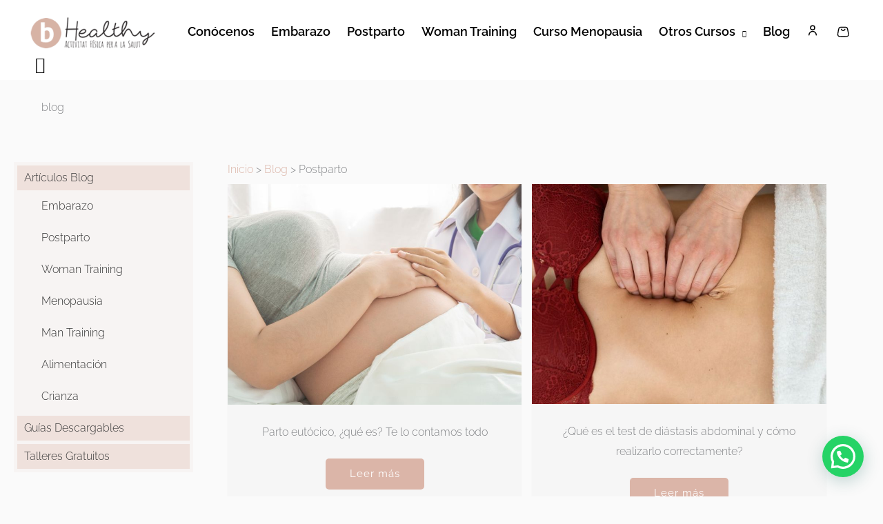

--- FILE ---
content_type: text/css
request_url: https://bhealthy.es/wp-content/litespeed/css/ac54289613ffaef106ea6e9750ff194c.css?ver=f194c
body_size: 11002
content:
.fl-builder-content *,.fl-builder-content *:before,.fl-builder-content *:after{-webkit-box-sizing:border-box;-moz-box-sizing:border-box;box-sizing:border-box}.fl-row:before,.fl-row:after,.fl-row-content:before,.fl-row-content:after,.fl-col-group:before,.fl-col-group:after,.fl-col:before,.fl-col:after,.fl-module:not([data-accepts]):before,.fl-module:not([data-accepts]):after,.fl-module-content:before,.fl-module-content:after{display:table;content:" "}.fl-row:after,.fl-row-content:after,.fl-col-group:after,.fl-col:after,.fl-module:not([data-accepts]):after,.fl-module-content:after{clear:both}.fl-clear{clear:both}.fl-row,.fl-row-content{margin-left:auto;margin-right:auto;min-width:0}.fl-row-content-wrap{position:relative}.fl-builder-mobile .fl-row-bg-photo .fl-row-content-wrap{background-attachment:scroll}.fl-row-bg-video,.fl-row-bg-video .fl-row-content,.fl-row-bg-embed,.fl-row-bg-embed .fl-row-content{position:relative}.fl-row-bg-video .fl-bg-video,.fl-row-bg-embed .fl-bg-embed-code{bottom:0;left:0;overflow:hidden;position:absolute;right:0;top:0}.fl-row-bg-video .fl-bg-video video,.fl-row-bg-embed .fl-bg-embed-code video{bottom:0;left:0;max-width:none;position:absolute;right:0;top:0}.fl-row-bg-video .fl-bg-video video{min-width:100%;min-height:100%;width:auto;height:auto}.fl-row-bg-video .fl-bg-video iframe,.fl-row-bg-embed .fl-bg-embed-code iframe{pointer-events:none;width:100vw;height:56.25vw;max-width:none;min-height:100vh;min-width:177.77vh;position:absolute;top:50%;left:50%;-ms-transform:translate(-50%,-50%);-webkit-transform:translate(-50%,-50%);transform:translate(-50%,-50%)}.fl-bg-video-fallback{background-position:50% 50%;background-repeat:no-repeat;background-size:cover;bottom:0;left:0;position:absolute;right:0;top:0}.fl-row-bg-slideshow,.fl-row-bg-slideshow .fl-row-content{position:relative}.fl-row .fl-bg-slideshow{bottom:0;left:0;overflow:hidden;position:absolute;right:0;top:0;z-index:0}.fl-builder-edit .fl-row .fl-bg-slideshow *{bottom:0;height:auto!important;left:0;position:absolute!important;right:0;top:0}.fl-row-bg-overlay .fl-row-content-wrap:after{border-radius:inherit;content:'';display:block;position:absolute;top:0;right:0;bottom:0;left:0;z-index:0}.fl-row-bg-overlay .fl-row-content{position:relative;z-index:1}.fl-row-default-height .fl-row-content-wrap,.fl-row-custom-height .fl-row-content-wrap{display:-webkit-box;display:-webkit-flex;display:-ms-flexbox;display:flex;min-height:100vh}.fl-row-overlap-top .fl-row-content-wrap{display:-webkit-inline-box;display:-webkit-inline-flex;display:-moz-inline-box;display:-ms-inline-flexbox;display:inline-flex;width:100%}.fl-row-default-height .fl-row-content-wrap,.fl-row-custom-height .fl-row-content-wrap{min-height:0}.fl-row-default-height .fl-row-content,.fl-row-full-height .fl-row-content,.fl-row-custom-height .fl-row-content{-webkit-box-flex:1 1 auto;-moz-box-flex:1 1 auto;-webkit-flex:1 1 auto;-ms-flex:1 1 auto;flex:1 1 auto}.fl-row-default-height .fl-row-full-width.fl-row-content,.fl-row-full-height .fl-row-full-width.fl-row-content,.fl-row-custom-height .fl-row-full-width.fl-row-content{max-width:100%;width:100%}.fl-row-default-height.fl-row-align-center .fl-row-content-wrap,.fl-row-full-height.fl-row-align-center .fl-row-content-wrap,.fl-row-custom-height.fl-row-align-center .fl-row-content-wrap{-webkit-align-items:center;-webkit-box-align:center;-webkit-box-pack:center;-webkit-justify-content:center;-ms-flex-align:center;-ms-flex-pack:center;justify-content:center;align-items:center}.fl-row-default-height.fl-row-align-bottom .fl-row-content-wrap,.fl-row-full-height.fl-row-align-bottom .fl-row-content-wrap,.fl-row-custom-height.fl-row-align-bottom .fl-row-content-wrap{-webkit-align-items:flex-end;-webkit-justify-content:flex-end;-webkit-box-align:end;-webkit-box-pack:end;-ms-flex-align:end;-ms-flex-pack:end;justify-content:flex-end;align-items:flex-end}.fl-col-group-equal-height{display:flex;flex-wrap:wrap;width:100%}.fl-col-group-equal-height.fl-col-group-has-child-loading{flex-wrap:nowrap}.fl-col-group-equal-height .fl-col,.fl-col-group-equal-height .fl-col-content{display:flex;flex:1 1 auto}.fl-col-group-equal-height .fl-col-content{flex-direction:column;flex-shrink:1;min-width:1px;max-width:100%;width:100%}.fl-col-group-equal-height:before,.fl-col-group-equal-height .fl-col:before,.fl-col-group-equal-height .fl-col-content:before,.fl-col-group-equal-height:after,.fl-col-group-equal-height .fl-col:after,.fl-col-group-equal-height .fl-col-content:after{content:none}.fl-col-group-nested.fl-col-group-equal-height.fl-col-group-align-top .fl-col-content,.fl-col-group-equal-height.fl-col-group-align-top .fl-col-content{justify-content:flex-start}.fl-col-group-nested.fl-col-group-equal-height.fl-col-group-align-center .fl-col-content,.fl-col-group-equal-height.fl-col-group-align-center .fl-col-content{justify-content:center}.fl-col-group-nested.fl-col-group-equal-height.fl-col-group-align-bottom .fl-col-content,.fl-col-group-equal-height.fl-col-group-align-bottom .fl-col-content{justify-content:flex-end}.fl-col-group-equal-height.fl-col-group-align-center .fl-col-group{width:100%}.fl-col{float:left;min-height:1px}.fl-col-bg-overlay .fl-col-content{position:relative}.fl-col-bg-overlay .fl-col-content:after{border-radius:inherit;content:'';display:block;position:absolute;top:0;right:0;bottom:0;left:0;z-index:0}.fl-col-bg-overlay .fl-module{position:relative;z-index:2}.single:not(.woocommerce).single-fl-builder-template .fl-content{width:100%}.fl-builder-layer{position:absolute;top:0;left:0;right:0;bottom:0;z-index:0;pointer-events:none;overflow:hidden}.fl-builder-shape-layer{z-index:0}.fl-builder-shape-layer.fl-builder-bottom-edge-layer{z-index:1}.fl-row-bg-overlay .fl-builder-shape-layer{z-index:1}.fl-row-bg-overlay .fl-builder-shape-layer.fl-builder-bottom-edge-layer{z-index:2}.fl-row-has-layers .fl-row-content{z-index:1}.fl-row-bg-overlay .fl-row-content{z-index:2}.fl-builder-layer>*{display:block;position:absolute;top:0;left:0;width:100%}.fl-builder-layer+.fl-row-content{position:relative}.fl-builder-layer .fl-shape{fill:#aaa;stroke:none;stroke-width:0;width:100%}@supports (-webkit-touch-callout:inherit){.fl-row.fl-row-bg-parallax .fl-row-content-wrap,.fl-row.fl-row-bg-fixed .fl-row-content-wrap{background-position:center!important;background-attachment:scroll!important}}@supports (-webkit-touch-callout:none){.fl-row.fl-row-bg-fixed .fl-row-content-wrap{background-position:center!important;background-attachment:scroll!important}}.fl-clearfix:before,.fl-clearfix:after{display:table;content:" "}.fl-clearfix:after{clear:both}.sr-only{position:absolute;width:1px;height:1px;padding:0;overflow:hidden;clip:rect(0,0,0,0);white-space:nowrap;border:0}.fl-builder-content .fl-button:is(a,button),.fl-builder-content a.fl-button:visited{border-radius:4px;display:inline-block;font-size:16px;font-weight:400;line-height:18px;padding:12px 24px;text-decoration:none;text-shadow:none}.fl-builder-content .fl-button:hover{text-decoration:none}.fl-builder-content .fl-button:active{position:relative;top:1px}.fl-builder-content .fl-button-width-full .fl-button{width:100%;display:block;text-align:center}.fl-builder-content .fl-button-width-custom .fl-button{display:inline-block;text-align:center;max-width:100%}.fl-builder-content .fl-button-left{text-align:left}.fl-builder-content .fl-button-center{text-align:center}.fl-builder-content .fl-button-right{text-align:right}.fl-builder-content .fl-button i{font-size:1.3em;height:auto;margin-right:8px;vertical-align:middle;width:auto}.fl-builder-content .fl-button i.fl-button-icon-after{margin-left:8px;margin-right:0}.fl-builder-content .fl-button-has-icon .fl-button-text{vertical-align:middle}.fl-icon-wrap{display:inline-block}.fl-icon{display:table-cell;vertical-align:middle}.fl-icon a{text-decoration:none}.fl-icon i{float:right;height:auto;width:auto}.fl-icon i:before{border:none!important;height:auto;width:auto}.fl-icon-text{display:table-cell;text-align:left;padding-left:15px;vertical-align:middle}.fl-icon-text-empty{display:none}.fl-icon-text *:last-child{margin:0!important;padding:0!important}.fl-icon-text a{text-decoration:none}.fl-icon-text span{display:block}.fl-icon-text span.mce-edit-focus{min-width:1px}.fl-module img{max-width:100%}.fl-photo{line-height:0;position:relative}.fl-photo-align-left{text-align:left}.fl-photo-align-center{text-align:center}.fl-photo-align-right{text-align:right}.fl-photo-content{display:inline-block;line-height:0;position:relative;max-width:100%}.fl-photo-img-svg{width:100%}.fl-photo-content img{display:inline;height:auto;max-width:100%}.fl-photo-crop-circle img{-webkit-border-radius:100%;-moz-border-radius:100%;border-radius:100%}.fl-photo-caption{font-size:13px;line-height:18px;overflow:hidden;text-overflow:ellipsis}.fl-photo-caption-below{padding-bottom:20px;padding-top:10px}.fl-photo-caption-hover{background:rgb(0 0 0 / .7);bottom:0;color:#fff;left:0;opacity:0;filter:alpha(opacity=0);padding:10px 15px;position:absolute;right:0;-webkit-transition:opacity 0.3s ease-in;-moz-transition:opacity 0.3s ease-in;transition:opacity 0.3s ease-in}.fl-photo-content:hover .fl-photo-caption-hover{opacity:100;filter:alpha(opacity=100)}.fl-builder-pagination,.fl-builder-pagination-load-more{padding:40px 0}.fl-builder-pagination ul.page-numbers{list-style:none;margin:0;padding:0;text-align:center}.fl-builder-pagination li{display:inline-block;list-style:none;margin:0;padding:0}.fl-builder-pagination li a.page-numbers,.fl-builder-pagination li span.page-numbers{border:1px solid #e6e6e6;display:inline-block;padding:5px 10px;margin:0 0 5px}.fl-builder-pagination li a.page-numbers:hover,.fl-builder-pagination li span.current{background:#f5f5f5;text-decoration:none}.fl-slideshow,.fl-slideshow *{-webkit-box-sizing:content-box;-moz-box-sizing:content-box;box-sizing:content-box}.fl-slideshow .fl-slideshow-image img{max-width:none!important}.fl-slideshow-social{line-height:0!important}.fl-slideshow-social *{margin:0!important}.fl-builder-content .bx-wrapper .bx-viewport{background:#fff0;border:none;box-shadow:none;left:0}.mfp-wrap button.mfp-arrow,.mfp-wrap button.mfp-arrow:active,.mfp-wrap button.mfp-arrow:hover,.mfp-wrap button.mfp-arrow:focus{background:transparent!important;border:none!important;outline:none;position:absolute;top:50%;box-shadow:none!important}.mfp-wrap .mfp-close,.mfp-wrap .mfp-close:active,.mfp-wrap .mfp-close:hover,.mfp-wrap .mfp-close:focus{background:transparent!important;border:none!important;outline:none;position:absolute;top:0;box-shadow:none!important}.admin-bar .mfp-wrap .mfp-close,.admin-bar .mfp-wrap .mfp-close:active,.admin-bar .mfp-wrap .mfp-close:hover,.admin-bar .mfp-wrap .mfp-close:focus{top:32px!important}img.mfp-img{padding:0}.mfp-counter{display:none}.mfp-wrap .mfp-preloader.fa{font-size:30px}.fl-form-field{margin-bottom:15px}.fl-form-field input.fl-form-error{border-color:#DD6420}.fl-form-error-message{clear:both;color:#DD6420;display:none;padding-top:8px;font-size:12px;font-weight:lighter}.fl-form-button-disabled{opacity:.5}.fl-animation{opacity:0}body.fl-no-js .fl-animation{opacity:1}.fl-builder-preview .fl-animation,.fl-builder-edit .fl-animation,.fl-animated{opacity:1}.fl-animated{animation-fill-mode:both}.fl-button.fl-button-icon-animation i{width:0!important;opacity:0;transition:all 0.2s ease-out}.fl-button.fl-button-icon-animation:hover i{opacity:1!important}.fl-button.fl-button-icon-animation i.fl-button-icon-after{margin-left:0px!important}.fl-button.fl-button-icon-animation:hover i.fl-button-icon-after{margin-left:10px!important}.fl-button.fl-button-icon-animation i.fl-button-icon-before{margin-right:0!important}.fl-button.fl-button-icon-animation:hover i.fl-button-icon-before{margin-right:20px!important;margin-left:-10px}.fl-builder-content .fl-button:is(a,button),.fl-builder-content a.fl-button:visited{background:#fafafa;border:1px solid #ccc;color:#333}.fl-builder-content .fl-button:is(a,button) *,.fl-builder-content a.fl-button:visited *{color:#333}@media (max-width:992px){.fl-col-group.fl-col-group-medium-reversed{display:-webkit-flex;display:flex;-webkit-flex-wrap:wrap-reverse;flex-wrap:wrap-reverse;flex-direction:row-reverse}}@media (max-width:768px){.fl-row-content-wrap{background-attachment:scroll!important}.fl-row-bg-parallax .fl-row-content-wrap{background-attachment:scroll!important;background-position:center center!important}.fl-col-group.fl-col-group-equal-height{display:block}.fl-col-group.fl-col-group-equal-height.fl-col-group-custom-width{display:-webkit-box;display:-webkit-flex;display:flex}.fl-col-group.fl-col-group-responsive-reversed{display:-webkit-flex;display:flex;-webkit-flex-wrap:wrap-reverse;flex-wrap:wrap-reverse;flex-direction:row-reverse}.fl-col-group.fl-col-group-responsive-reversed .fl-col:not(.fl-col-small-custom-width){flex-basis:100%;width:100%!important}.fl-col-group.fl-col-group-medium-reversed:not(.fl-col-group-responsive-reversed){display:unset;display:unset;-webkit-flex-wrap:unset;flex-wrap:unset;flex-direction:unset}.fl-col{clear:both;float:none;margin-left:auto;margin-right:auto;width:auto!important}.fl-col-small:not(.fl-col-small-full-width){max-width:400px}.fl-block-col-resize{display:none}.fl-row[data-node] .fl-row-content-wrap{margin:0;padding-left:0;padding-right:0}.fl-row[data-node] .fl-bg-video,.fl-row[data-node] .fl-bg-slideshow{left:0;right:0}.fl-col[data-node] .fl-col-content{margin:0;padding-left:0;padding-right:0}}@media (min-width:1201px){html .fl-visible-large:not(.fl-visible-desktop),html .fl-visible-medium:not(.fl-visible-desktop),html .fl-visible-mobile:not(.fl-visible-desktop){display:none}}@media (min-width:993px) and (max-width:1200px){html .fl-visible-desktop:not(.fl-visible-large),html .fl-visible-medium:not(.fl-visible-large),html .fl-visible-mobile:not(.fl-visible-large){display:none}}@media (min-width:769px) and (max-width:992px){html .fl-visible-desktop:not(.fl-visible-medium),html .fl-visible-large:not(.fl-visible-medium),html .fl-visible-mobile:not(.fl-visible-medium){display:none}}@media (max-width:768px){html .fl-visible-desktop:not(.fl-visible-mobile),html .fl-visible-large:not(.fl-visible-mobile),html .fl-visible-medium:not(.fl-visible-mobile){display:none}}.fl-col-content{display:flex;flex-direction:column;margin-top:0;margin-right:0;margin-bottom:0;margin-left:0;padding-top:0;padding-right:0;padding-bottom:0;padding-left:0}.fl-row-fixed-width{max-width:1200px}.fl-builder-content>.fl-module-box{margin:0}.fl-row-content-wrap{margin-top:0;margin-right:0;margin-bottom:0;margin-left:0;padding-top:20px;padding-right:20px;padding-bottom:20px;padding-left:20px}.fl-module-content,.fl-module:where(.fl-module:not(:has(>.fl-module-content))){margin-top:20px;margin-right:20px;margin-bottom:20px;margin-left:20px}.fl-node-92b7dhtn4e01>.fl-row-content-wrap{padding-top:20px;padding-bottom:10px}@media (max-width:768px){.fl-node-92b7dhtn4e01.fl-row>.fl-row-content-wrap{padding-top:20px;padding-bottom:0}}.fl-node-p8s4t2jn95kh>.fl-row-content-wrap{padding-top:50px}@media (max-width:768px){.fl-node-p8s4t2jn95kh.fl-row>.fl-row-content-wrap{padding-top:0;padding-bottom:0}}.fl-node-jwc10dkrutag{width:100%}.fl-node-1p0q8tshzvmn{width:100%}.fl-node-0fyo9gdwej25{width:21%}.fl-node-0fyo9gdwej25>.fl-col-content{background-color:rgb(219 181 168 / .08)}.fl-node-0dx1azvi28fb{width:78%}.fl-module-heading .fl-heading{padding:0!important;margin:0!important}.fl-node-zfbwyqxm6ne4.fl-module-heading,.fl-node-zfbwyqxm6ne4.fl-module-heading :where(a,q,p,span){font-size:64px;text-align:center}.fl-node-zfbwyqxm6ne4.fl-module-heading{margin-top:5px;margin-bottom:5px}.fl-node-grsfnu5hm4iv.fl-module-html{margin-bottom:0;margin-left:50px}@media (max-width:768px){.fl-node-grsfnu5hm4iv.fl-module-html{margin-left:20px}}.uabb-creative-menu ul,.uabb-creative-menu li{list-style:none!important;margin:0;padding:0}.uabb-creative-menu .menu:before,.uabb-creative-menu .menu:after{content:'';display:table;clear:both}.uabb-creative-menu .menu{position:relative;padding-left:0}.uabb-creative-menu li{position:relative}.uabb-creative-menu a{display:block;line-height:1;text-decoration:none}.uabb-creative-menu .menu a{box-shadow:none}.uabb-creative-menu a:hover{text-decoration:none}.uabb-creative-menu .sub-menu{min-width:220px;margin:0}.uabb-creative-menu-horizontal{font-size:0}.uabb-creative-menu-horizontal li,.uabb-creative-menu-horizontal>li{font-size:medium}.uabb-creative-menu-horizontal>li>.uabb-has-submenu-container>a>span.menu-item-text{display:inline-block}.fl-module[data-node] .uabb-creative-menu .uabb-creative-menu-expanded .sub-menu{background-color:#fff0;-webkit-box-shadow:none;-ms-box-shadow:none;box-shadow:none}.uabb-creative-menu .uabb-has-submenu:focus,.uabb-creative-menu .uabb-has-submenu .sub-menu:focus,.uabb-creative-menu .uabb-has-submenu-container:focus{outline:0}.uabb-creative-menu .uabb-has-submenu-container{position:relative}.uabb-creative-menu .uabb-creative-menu-accordion .uabb-has-submenu>.sub-menu{display:none}.uabb-creative-menu .uabb-menu-toggle{cursor:pointer}.uabb-creative-menu .uabb-toggle-arrows .uabb-menu-toggle:before,.uabb-creative-menu .uabb-toggle-none .uabb-menu-toggle:before{border-color:#333}.uabb-creative-menu .uabb-menu-expanded .uabb-menu-toggle{display:none}ul.uabb-creative-menu-horizontal li.mega-menu{position:static}ul.uabb-creative-menu-horizontal li.mega-menu>ul.sub-menu{top:inherit!important;left:0!important;right:0!important;width:100%}ul.uabb-creative-menu-horizontal li.mega-menu.uabb-has-submenu:hover>ul.sub-menu,ul.uabb-creative-menu-horizontal li.mega-menu.uabb-has-submenu.focus>ul.sub-menu{display:flex!important}ul.uabb-creative-menu-horizontal li.mega-menu>ul.sub-menu li{border-color:#fff0}ul.uabb-creative-menu-horizontal li.mega-menu>ul.sub-menu>li{width:100%}ul.uabb-creative-menu-horizontal li.mega-menu>ul.sub-menu>li>.uabb-has-submenu-container a{font-weight:700}ul.uabb-creative-menu-horizontal li.mega-menu>ul.sub-menu>li>.uabb-has-submenu-container a:hover{background:#fff0}ul.uabb-creative-menu-horizontal li.mega-menu>ul.sub-menu .uabb-menu-toggle{display:none}ul.uabb-creative-menu-horizontal li.mega-menu>ul.sub-menu ul.sub-menu{background:#fff0;-webkit-box-shadow:none;-ms-box-shadow:none;box-shadow:none;display:block;min-width:0;opacity:1;padding:0;position:static;visibility:visible}.uabb-creative-menu-mobile-toggle{position:relative;padding:8px;background-color:#fff0;border:none;color:#333;border-radius:0;cursor:pointer;display:inline-block;z-index:5}.uabb-creative-menu-mobile-toggle.text{width:auto;text-align:center}.uabb-creative-menu-mobile-toggle.hamburger .uabb-creative-menu-mobile-toggle-label,.uabb-creative-menu-mobile-toggle.hamburger-label .uabb-creative-menu-mobile-toggle-label{display:inline-block;margin-left:10px;vertical-align:middle}.uabb-creative-menu-mobile-toggle.hamburger .uabb-svg-container,.uabb-creative-menu-mobile-toggle.hamburger-label .uabb-svg-container{display:inline-block;position:relative;width:1.4em;height:1.4em;vertical-align:middle}.uabb-creative-menu-mobile-toggle.hamburger .hamburger-menu,.uabb-creative-menu-mobile-toggle.hamburger-label .hamburger-menu{position:absolute;top:0;left:0;right:0;bottom:0}.uabb-creative-menu-mobile-toggle.hamburger .hamburger-menu rect,.uabb-creative-menu-mobile-toggle.hamburger-label .hamburger-menu rect{fill:currentColor}.uabb-creative-menu.off-canvas .uabb-off-canvas-menu .uabb-menu-close-btn{width:20px;height:10px;position:absolute;right:20px;top:20px;cursor:pointer;display:block;z-index:99}.uabb-creative-menu-mobile-toggle:focus{outline:thin dotted}.uabb-creative-menu .uabb-menu-overlay{position:fixed;width:100%;height:100%;top:0;left:0;background:rgb(0 0 0 / .8);z-index:99999;overflow-y:auto;overflow-x:hidden}.uabb-creative-menu .uabb-menu-overlay>ul.menu{text-align:center;position:relative;top:50%;width:40%;height:60%;margin:0 auto;-webkit-transform:translateY(-50%);transform:translateY(-50%)}.uabb-creative-menu .uabb-overlay-fade{opacity:0;visibility:hidden;-webkit-transition:opacity 0.5s,visibility 0s 0.5s;transition:opacity 0.5s,visibility 0s 0.5s}.uabb-creative-menu.menu-open .uabb-overlay-fade{opacity:1;visibility:visible;-webkit-transition:opacity 0.5s;transition:opacity 0.5s}.uabb-creative-menu .uabb-overlay-slide-down{visibility:hidden;-webkit-transform:translateY(-100%);transform:translateY(-100%);-webkit-transition:-webkit-transform 0.4s ease-in-out,visibility 0s 0.4s;transition:transform 0.4s ease-in-out,visibility 0s 0.4s}.uabb-creative-menu.menu-open .uabb-overlay-slide-down{visibility:visible;-webkit-transform:translateY(0%);transform:translateY(0%);-webkit-transition:-webkit-transform 0.4s ease-in-out;transition:transform 0.4s ease-in-out}.uabb-creative-menu .uabb-overlay-scale{visibility:hidden;opacity:0;-webkit-transform:scale(.9);transform:scale(.9);-webkit-transition:-webkit-transform 0.2s,opacity 0.2s,visibility 0s 0.2s;transition:transform 0.2s,opacity 0.2s,visibility 0s 0.2s}.uabb-creative-menu.menu-open .uabb-overlay-scale{visibility:visible;opacity:1;-webkit-transform:scale(1);transform:scale(1);-webkit-transition:-webkit-transform 0.4s,opacity 0.4s;transition:transform 0.4s,opacity 0.4s}.uabb-creative-menu .uabb-overlay-door{visibility:hidden;width:0;left:50%;-webkit-transform:translateX(-50%);transform:translateX(-50%);-webkit-transition:width 0.5s 0.3s,visibility 0s 0.8s;transition:width 0.5s 0.3s,visibility 0s 0.8s}.uabb-creative-menu.menu-open .uabb-overlay-door{visibility:visible;width:100%;-webkit-transition:width 0.5s;transition:width 0.5s}.uabb-creative-menu .uabb-overlay-door>ul.menu{left:0;right:0;transform:translateY(-50%)}.uabb-creative-menu .uabb-overlay-door>ul,.uabb-creative-menu .uabb-overlay-door .uabb-menu-close-btn{opacity:0;-webkit-transition:opacity 0.3s 0.5s;transition:opacity 0.3s 0.5s}.uabb-creative-menu.menu-open .uabb-overlay-door>ul,.uabb-creative-menu.menu-open .uabb-overlay-door .uabb-menu-close-btn{opacity:1;-webkit-transition-delay:0.5s;transition-delay:0.5s}.uabb-creative-menu.menu-close .uabb-overlay-door>ul,.uabb-creative-menu.menu-close .uabb-overlay-door .uabb-menu-close-btn{-webkit-transition-delay:0s;transition-delay:0s}.uabb-creative-menu .uabb-menu-overlay .uabb-toggle-arrows .uabb-has-submenu-container a>span{padding-right:0!important}.uabb-creative-menu .uabb-menu-overlay .uabb-menu-close-btn{position:absolute;display:block;width:55px;height:45px;right:40px;top:40px;overflow:hidden;border:none;outline:none;z-index:100;font-size:30px;cursor:pointer;background-color:#fff0;-webkit-touch-callout:none;-webkit-user-select:none;-khtml-user-select:none;-moz-user-select:none;-ms-user-select:none;user-select:none;-webkit-transition:background-color 0.3s;transition:background-color 0.3s}.uabb-creative-menu .uabb-menu-overlay .uabb-menu-close-btn:before,.uabb-creative-menu .uabb-menu-overlay .uabb-menu-close-btn:after{content:'';position:absolute;left:50%;width:2px;height:40px;background-color:#fff;-webkit-transition:-webkit-transform 0.3s;transition:transform 0.3s;-webkit-transform:translateY(0) rotate(45deg);transform:translateY(0) rotate(45deg)}.uabb-creative-menu .uabb-menu-overlay .uabb-menu-close-btn:after{-webkit-transform:translateY(0) rotate(-45deg);transform:translateY(0) rotate(-45deg)}.uabb-creative-menu .uabb-off-canvas-menu .menu{margin-top:40px}.uabb-creative-menu.off-canvas .uabb-clear{position:fixed;top:0;left:0;width:100%;height:100%;z-index:99998;background:#fff0;visibility:hidden;opacity:0;-webkit-transition:all 0.5s ease-in-out;transition:all 0.5s ease-in-out}.uabb-creative-menu .uabb-off-canvas-menu.uabb-menu-left{position:fixed;top:0;left:0;transform:translate3d(-320px,0,0)}.uabb-creative-menu .uabb-off-canvas-menu.uabb-menu-right{position:fixed;top:0;right:0;transform:translate3d(320px,0,0)}.uabb-creative-menu .uabb-off-canvas-menu{z-index:99999;width:300px;height:100%;background:#373a47;padding:60px 20px;-webkit-transition:all 0.8s;transition:transform 0.8s ease;overflow-y:auto;overflow-x:hidden;-webkit-overflow-scrolling:touch;-ms-overflow-style:-ms-autohiding-scrollbar;perspective:1000;backface-visibility:hidden}.menu-open.uabb-creative-menu .uabb-off-canvas-menu.uabb-menu-left{transform:translate3d(0,0,0);transition:transform 0.8s ease}.menu-open.uabb-creative-menu .uabb-off-canvas-menu.uabb-menu-right{transform:translate3d(0,0,0);transition:transform 0.8s ease}.uabb-creative-menu.off-canvas.menu-open .uabb-clear{visibility:visible;opacity:1}@media (max-width:992px){.uabb-creative-menu .uabb-menu-overlay .uabb-menu-close-btn{right:20px;top:20px}}.theme-twentytwentyone .uabb-creative-menu button.sub-menu-toggle{display:none}.fl-node-a58wl26kmsh0 .uabb-creative-menu .menu{text-align:left}.uabb-creative-menu-expanded ul.sub-menu li a,.uabb-creative-menu-accordion ul.sub-menu li a,.uabb-creative-menu-accordion ul.sub-menu li .uabb-has-submenu-container a,.uabb-creative-menu-expanded ul.sub-menu li .uabb-has-submenu-container a{text-indent:20px}.uabb-creative-menu-expanded ul.sub-menu li li a,.uabb-creative-menu-accordion ul.sub-menu li li a,.uabb-creative-menu-accordion ul.sub-menu li li .uabb-has-submenu-container a,.uabb-creative-menu-expanded ul.sub-menu li li .uabb-has-submenu-container a{text-indent:30px}.uabb-creative-menu-expanded ul.sub-menu li li li a,.uabb-creative-menu-accordion ul.sub-menu li li li a,.uabb-creative-menu-accordion ul.sub-menu li li li .uabb-has-submenu-container a,.uabb-creative-menu-expanded ul.sub-menu li li li .uabb-has-submenu-container a{text-indent:40px}.uabb-creative-menu-expanded ul.sub-menu li li li li a,.uabb-creative-menu-accordion ul.sub-menu li li li li a,.uabb-creative-menu-accordion ul.sub-menu li li li li .uabb-has-submenu-container a,.uabb-creative-menu-expanded ul.sub-menu li li li li .uabb-has-submenu-container a{text-indent:50px}.fl-node-a58wl26kmsh0 .uabb-creative-menu .menu>li{margin-top:5px;margin-bottom:5px;margin-left:5px;margin-right:5px}.fl-node-a58wl26kmsh0 .uabb-creative-menu li:first-child{border-top:none}.fl-node-a58wl26kmsh0 .uabb-creative-menu .menu{margin:unset}.fl-node-a58wl26kmsh0 .fl-module.fl-module-uabb-advanced-menu:before,.fl-node-a58wl26kmsh0 .fl-module-content:before{content:none}.fl-node-a58wl26kmsh0 .uabb-creative-menu.uabb-menu-default .menu>li>a,.fl-node-a58wl26kmsh0 .uabb-creative-menu.uabb-menu-default .menu>li>.uabb-has-submenu-container>a{padding-top:10px;padding-bottom:10px;padding-left:10px;padding-right:10px}.fl-node-a58wl26kmsh0 .uabb-creative-menu .menu>li>a,.fl-node-a58wl26kmsh0 .uabb-creative-menu .menu>li>.uabb-has-submenu-container>a{transition:background-color 300ms ease;background-color:rgb(219 181 168 / .31)}.fl-node-a58wl26kmsh0 .fl-module-content .uabb-creative-menu .menu>li>a span.menu-item-text,.fl-node-a58wl26kmsh0 .fl-module-content .uabb-creative-menu .menu>li>.uabb-has-submenu-container>a span.menu-item-text{width:100%;color:#3a3a3a}.fl-node-a58wl26kmsh0 .uabb-creative-menu .sub-menu>li>a,.fl-node-a58wl26kmsh0 .uabb-creative-menu .sub-menu>li>.uabb-has-submenu-container>a{padding-top:15px;padding-bottom:15px;padding-left:15px;padding-right:15px;background-color:}.fl-node-a58wl26kmsh0 .uabb-creative-menu:not(.off-canvas):not(.full-screen):not(.menu-item) .uabb-creative-menu .sub-menu{min-width:220px}.fl-node-a58wl26kmsh0 .uabb-creative-menu .sub-menu>li.uabb-creative-menu>a>span,.fl-node-a58wl26kmsh0 .uabb-creative-menu .sub-menu>li>.uabb-has-submenu-container>a>span{color:#333}.fl-node-a58wl26kmsh0 .uabb-creative-menu .sub-menu>li:last-child{border-bottom:none}.fl-node-a58wl26kmsh0 .uabb-creative-menu ul.sub-menu>li.uabb-creative-menu.uabb-has-submenu li:first-child,.fl-node-a58wl26kmsh0 .uabb-creative-menu ul.sub-menu>li.uabb-creative-menu.uabb-has-submenu li li:first-child{border-top:none}.fl-node-a58wl26kmsh0 .uabb-creative-menu .sub-menu>li:last-child>a,.fl-node-a58wl26kmsh0 .uabb-creative-menu .sub-menu>li:last-child>.uabb-has-submenu-container>a{border:0}.fl-node-a58wl26kmsh0 .uabb-creative-menu ul.sub-menu>li.menu-item.uabb-creative-menu>a:hover span.menu-item-text,.fl-node-a58wl26kmsh0 .uabb-creative-menu ul.sub-menu>li.menu-item.uabb-creative-menu>a:focus span.menu-item-text,.fl-node-a58wl26kmsh0 .uabb-creative-menu ul.sub-menu>li.menu-item.uabb-creative-menu>.uabb-has-submenu-container>a:hover span.menu-item-text,.fl-node-a58wl26kmsh0 .uabb-creative-menu ul.sub-menu>li.menu-item.uabb-creative-menu>.uabb-has-submenu-container>a:focus span.menu-item-text{color:}.fl-node-a58wl26kmsh0 .uabb-creative-menu .sub-menu>li>a:hover,.fl-node-a58wl26kmsh0 .uabb-creative-menu .sub-menu>li>a:focus,.fl-node-a58wl26kmsh0 .uabb-creative-menu .sub-menu>li>.uabb-has-submenu-container>a:hover,.fl-node-a58wl26kmsh0 .uabb-creative-menu .sub-menu>li>.uabb-has-submenu-container>a:focus{background-color:rgb(219 181 168 / .31)}@media only screen and (max-width:768px){.fl-node-a58wl26kmsh0 .uabb-creative-menu .uabb-menu-overlay .menu{margin-top:40px}.fl-node-a58wl26kmsh0 .uabb-creative-menu .menu{text-align:center}.fl-node-a58wl26kmsh0 .uabb-creative-menu .menu>li>a span.uabb-menu-toggle,.fl-node-a58wl26kmsh0 .uabb-creative-menu .menu>li>.uabb-has-submenu-container a span.menu-item-text>span.uabb-menu-toggle{padding-left:10px;float:right}.fl-node-a58wl26kmsh0 .uabb-creative-menu .menu .uabb-menu-toggle{padding-left:10px;float:right}}@media only screen and (max-width:992px){.fl-node-a58wl26kmsh0 .uabb-creative-menu-mobile-toggle-container,.fl-node-a58wl26kmsh0 .uabb-creative-menu-mobile-toggle-container>.uabb-creative-menu-mobile-toggle.text{text-align:}.fl-node-a58wl26kmsh0 .uabb-creative-menu .menu>li>a span.uabb-menu-toggle,.fl-node-a58wl26kmsh0 .uabb-creative-menu .menu>li>.uabb-has-submenu-container a span.menu-item-text>span.uabb-menu-toggle{padding-left:10px;float:right}.fl-node-a58wl26kmsh0 .uabb-creative-menu .menu .uabb-menu-toggle{padding-left:10px;float:right}}@media only screen and (max-width:768px){.fl-node-a58wl26kmsh0 .uabb-creative-menu-mobile-toggle-container,.fl-node-a58wl26kmsh0 .uabb-creative-menu-mobile-toggle-container>.uabb-creative-menu-mobile-toggle.text{text-align:}.fl-node-a58wl26kmsh0 .uabb-creative-menu .menu{text-align:center}.fl-node-a58wl26kmsh0 .uabb-creative-menu .menu>li>a span.uabb-menu-toggle,.fl-node-a58wl26kmsh0 .uabb-creative-menu .menu>li>.uabb-has-submenu-container a span.menu-item-text>span.uabb-menu-toggle{float:right}.fl-node-a58wl26kmsh0 .uabb-creative-menu .menu .uabb-menu-toggle{float:right}}@media only screen and (max-width:768px){.fl-node-a58wl26kmsh0 .uabb-creative-menu .menu{display:none}}.fl-node-a58wl26kmsh0 .uabb-creative-menu .menu>li>a,.fl-node-a58wl26kmsh0 .uabb-creative-menu .menu>li>.uabb-has-submenu-container>a{border-style:none;border-width:0;background-clip:border-box}.fl-node-a58wl26kmsh0 .uabb-creative-menu .uabb-creative-menu-vertical .sub-menu,.fl-node-a58wl26kmsh0 .uabb-creative-menu .uabb-creative-menu-horizontal .sub-menu{border-style:none;border-width:0;background-clip:border-box;border-top-width:0;border-right-width:0;border-bottom-width:0;border-left-width:0}.fl-node-a58wl26kmsh0 .uabb-creative-menu .uabb-creative-menu-expanded.menu>.uabb-has-submenu>.sub-menu,.fl-node-a58wl26kmsh0 .uabb-creative-menu .uabb-creative-menu-accordion.menu>.uabb-has-submenu>.sub-menu{border-style:none;border-width:0;background-clip:border-box;border-top-width:0;border-right-width:0;border-bottom-width:0;border-left-width:0}.uabb-blog-reordered .uabb-blog-post-content .uabb-blog-post-section{margin-bottom:15px;padding:0}.uabb-blog-reordered .uabb-blog-post-content .uabb-blog-post-section:last-child{margin-bottom:0}.uabb-blog-posts-carousel .uabb-blog-post-inner-wrap.uabb-thumbnail-position-left,.uabb-blog-posts-carousel .uabb-blog-post-inner-wrap.uabb-thumbnail-position-right{display:inline-block;width:100%}.uabb-thumbnail-position-left .uabb-post-thumbnail.uabb-crop-thumbnail img{margin-left:0}.uabb-blog-posts #infscr-loading{bottom:0;left:0;right:0;width:100%;text-align:center;margin:0 auto}.uabb-blog-posts #infscr-loading img{margin-top:10px;width:10%}.uabb-blog-posts-masonary #infscr-loading,.uabb-blog-posts-grid #infscr-loading{bottom:-40px;position:absolute}.uabb-post-thumbnail>a,.uabb-post-thumbnail>a:hover,.uabb-post-thumbnail>a:focus,.uabb-post-thumbnail>a:active{text-decoration:none;text-decoration:none}.uabb-blog-posts-col-8{width:12.5%}.uabb-blog-posts-col-7{width:14.28%}.uabb-blog-posts-col-6{width:16.66%}.uabb-blog-posts-col-5{width:20%}.uabb-blog-posts-col-4{width:25%}.uabb-blog-posts-col-3{width:33.33%}.uabb-blog-posts-col-2{width:50%}.uabb-next-right-arrow{font-style:inherit;font-weight:inherit;line-height:inherit}.uabb-posted-on{width:2.2em;height:2.2em;position:absolute;top:0;padding:.16em;margin:0}.uabb-posted-on span{display:block;width:100%;text-align:center}.uabb-post-thumbnail.uabb-crop-thumbnail img{width:auto;margin:0 auto;max-width:100%}.uabb-next-date-meta .uabb-posted-on{margin:0;z-index:1}.uabb-posted-on .uabb-date-month,.uabb-posted-on .uabb-date-year{font-weight:400;font-size:.31em;line-height:1.45em}.uabb-posted-on .uabb-date-day{font-size:1em;line-height:1em}.uabb-blog-posts .uabb-post-wrapper{display:inline-block;vertical-align:top;float:left;outline:none;margin-bottom:30px}.uabb-post-wrapper{border-top:0 solid #e5e5e5;border-radius:0;position:relative;z-index:1}.uabb-post-wrapper .uabb-post-thumbnail{background-size:cover;background-repeat:no-repeat;background-position:center;overflow:hidden;text-align:center;position:relative}.uabb-post-wrapper .uabb-blog-post-content{opacity:1;position:relative;z-index:10;overflow:hidden}.uabb-post-wrapper .uabb-vertical-wrap{display:table;width:100%;height:100%}.uabb-post-wrapper .uabb-vertical{display:table-cell;vertical-align:middle;text-align:center;width:100%;height:100%}.uabb-post-wrapper .uabb-icon-anchor{display:inline-block;margin:.75em;vertical-align:middle;outline:none;text-decoration:none}.uabb-post-wrapper .uabb-text-overflow{text-align:left;text-transform:uppercase;white-space:nowrap;overflow:hidden;text-overflow:ellipsis;margin:0;padding:0}.uabb-post-wrapper .uabb-post-heading{margin:0;padding:0}.uabb-post-wrapper .uabb-post-heading a{font:inherit;color:inherit}.uabb-blog-posts-description{padding-top:1.5em;word-wrap:break-word}.uabb-blog-post-content .uabb-button-wrap,.uabb-blog-post-content .uabb-read-more-text{padding-top:1.5em;display:block}.uabb-read-more{border-radius:0;margin-bottom:6px;text-transform:uppercase}.uabb-blog-post-content .uabb-post-meta{word-wrap:break-word;padding-top:5px;text-transform:none}.uabb-post-date{font:inherit;-webkit-transition:inherit;transition:inherit}.uabb-blog-posts .uabb-post-thumbnail img{display:block;border-radius:0}.uabb-blog-posts ul.slick-dots{display:block;position:relative;margin:0;left:0;width:100%;text-align:center}.uabb-blog-posts ul.slick-dots li{position:relative;display:inline-block;width:20px;height:20px;margin:0;padding:0;cursor:pointer}.uabb-blog-posts ul.slick-dots li button{font-size:0;line-height:0;display:block;width:20px;height:20px;padding:5px;cursor:pointer;color:#fff0;border:0;outline:none;background:#fff0}.uabb-blog-posts ul.slick-dots li button:before{font-family:'Font Awesome 5 Free';font-weight:900;font-size:6px;line-height:20px;position:absolute;top:0;left:0;width:20px;height:20px;content:'\f111';text-align:center;opacity:.25;color:#000;-webkit-font-smoothing:antialiased;-moz-osx-font-smoothing:grayscale}.uabb-blog-posts .slick-prev i,.uabb-blog-posts .slick-next i,.uabb-blog-posts .slick-prev i:hover,.uabb-blog-posts .slick-next i:hover,.uabb-blog-posts .slick-prev i:focus,.uabb-blog-posts .slick-next i:focus{font-size:20px;width:35px;height:35px;line-height:35px;text-align:center;box-sizing:content-box}.uabb-blog-posts .slick-prev,.uabb-blog-posts .slick-next,.uabb-blog-posts .slick-prev:hover,.uabb-blog-posts .slick-prev:focus,.uabb-blog-posts .slick-next:hover,.uabb-blog-posts .slick-next:focus{font-size:0;line-height:0;position:absolute;top:50%;display:block;width:auto;height:auto;padding:0;-webkit-transform:translate(0,-50%);-ms-transform:translate(0,-50%);transform:translate(0,-50%);cursor:pointer;color:#fff0;border:none;outline:none;background:#fff0}.uabb-blog-posts .slick-prev:hover:before,.uabb-blog-posts .slick-prev:focus:before,.uabb-blog-posts .slick-next:hover:before,.uabb-blog-posts .slick-next:focus:before{opacity:1}.uabb-blog-posts .slick-prev.slick-disabled:before,.uabb-blog-posts .slick-next.slick-disabled:before{opacity:.25}.uabb-blog-posts .slick-prev:before,.uabb-blog-posts .slick-next:before{content:'';font-size:0;line-height:0;-webkit-font-smoothing:antialiased;-moz-osx-font-smoothing:grayscale}.uabb-blog-posts .slick-prev{left:-45px;z-index:1}[dir='rtl'] .uabb-blog-posts .slick-prev{right:-45px;z-index:1;left:auto}.uabb-blog-posts .slick-next{right:-45px;z-index:1}[dir='rtl'] .uabb-blog-posts .slick-next{right:auto;left:-45px;z-index:1}.uabb-blog-posts.slick-slider{position:relative;display:block;box-sizing:border-box;-webkit-user-select:none;-moz-user-select:none;-ms-user-select:none;user-select:none;-webkit-touch-callout:none;-khtml-user-select:none;-ms-touch-action:pan-y;touch-action:pan-y;-webkit-tap-highlight-color:#fff0}.uabb-blog-posts .slick-list{position:relative;display:block;overflow:hidden;margin:0;padding:0}.uabb-blog-posts .slick-list.dragging{cursor:pointer;cursor:hand}.uabb-blog-posts.slick-slider .slick-track,.uabb-blog-posts.slick-slider .slick-list{-webkit-transform:translate3d(0,0,0);-moz-transform:translate3d(0,0,0);-ms-transform:translate3d(0,0,0);-o-transform:translate3d(0,0,0);transform:translate3d(0,0,0)}.uabb-blog-posts .slick-track{position:relative;top:0;left:0;display:block}.uabb-blog-posts .slick-track:before,.uabb-blog-posts .slick-track:after{display:table;content:''}.uabb-blog-posts .slick-track:after{clear:both}.uabb-blog-posts .slick-slide{display:none;float:left;height:100%;min-height:1px}[dir='rtl'] .uabb-blog-posts .slick-slide{float:right}.uabb-blog-posts .slick-slide.dragging img{pointer-events:none}.uabb-blog-posts .slick-vertical .slick-slide{display:block;height:auto;border:1px solid #fff0}.uabb-blog-posts .slick-arrow,.uabb-blog-posts .slick-arrow:active,.uabb-blog-posts .slick-arrow:hover,.uabb-blog-posts .slick-arrow:focus{box-shadow:none}ul.uabb-masonary-filters{padding:0}ul.uabb-masonary-filters>li{border-style:none;display:inline-block;cursor:pointer;margin-bottom:5px}.uabb-blogs-pagination{padding:40px 0}.uabb-blogs-pagination ul.page-numbers{list-style:none;margin:0;padding:0;text-align:center}.uabb-blogs-pagination li{display:inline-block;list-style:none;margin:0;padding:0}.uabb-thumbnail-position-background .uabb-post-thumbnail{position:absolute;top:0;left:0;width:100%;height:100%;z-index:2}.uabb-thumbnail-position-background .uabb-post-thumbnail img{position:absolute;width:auto;height:auto;min-width:100%;max-width:none;left:50%;top:50%;-webkit-transform:translate(-50%,-50%);transform:translate(-50%,-50%)}.uabb-thumbnail-position-background.uabb-blog-post-inner-wrap{position:relative;height:inherit}.uabb-thumbnail-position-left .uabb-post-thumbnail,.uabb-thumbnail-position-left .uabb-blog-post-content,.uabb-thumbnail-position-right .uabb-post-thumbnail,.uabb-thumbnail-position-right .uabb-blog-post-content{float:left;width:50%}.uabb-module-content .uabb-text-editor :not(a){color:inherit}.uabb-module-content .uabb-text-editor :not(i){font-family:inherit}.uabb-module-content .uabb-text-editor :not(h1):not(h2):not(h3):not(h4):not(h5):not(h6){font-size:inherit;line-height:inherit}.uabb-module-content .uabb-text-editor :not(h1):not(h2):not(h3):not(h4):not(h5):not(h6):not(strong):not(b){font-weight:inherit}.uabb-blog-posts .uabb-post__terms-wrap .uabb-post__terms{margin:0;padding:5px 10px}.uabb-blog-posts .uabb-post__terms-wrap{margin-bottom:10px}.uabb-blog-posts .uabb-post__terms .uabb-listing__terms-link{color:inherit;text-decoration:none;font-size:inherit;line-height:inherit;font-style:inherit}.uabb-blog-posts .uabb-post__terms-wrap .uabb-post__terms i{margin-right:2px}.uabb-blog-posts .uabb-blog-post-element-link{position:absolute;width:100%;height:100%;left:0;top:0;bottom:0;right:0;z-index:99}.uabb-blog-post-inner-wrap.uabb-thumbnail-position-left,.uabb-blog-post-inner-wrap.uabb-thumbnail-position-right,.uabb-blog-posts{overflow:hidden}.uabb-thumbnail-position-right .uabb-post-thumbnail.uabb-crop-thumbnail img,ul.uabb-masonary-filters>li:last-of-type{margin-right:0}.uabb-thumbnail-position-left .uabb-post-thumbnail img,.uabb-thumbnail-position-right .uabb-post-thumbnail img,.uabb-blog-posts-col-1,.uabb-post-grid-2 img,.uabb-post-grid-3 img,.uabb-post-grid-4 img,.uabb-post-grid-5 img,.uabb-post-grid-6 img,.uabb-post-grid-7 img,.uabb-post-grid-8 img,.uabb-post-grid-2 .uabb-blog-post-content,.uabb-post-grid-3 .uabb-blog-post-content,.uabb-post-grid-4 .uabb-blog-post-content,.uabb-post-grid-5 .uabb-blog-post-content,.uabb-post-grid-6 .uabb-blog-post-content,.uabb-post-grid-7 .uabb-blog-post-content,.uabb-post-grid-8 .uabb-blog-post-content,.uabb-thumbnail-position-left.uabb-empty-img .uabb-blog-post-content,.uabb-thumbnail-position-right.uabb-empty-img .uabb-blog-post-content{width:100%}.uabb-blog-posts-masonary,.uabb-blog-posts-carousel{overflow:visible}.uabb-read-more-text a,.uabb-blogs-pagination li a.page-numbers:hover,.uabb-blogs-pagination li span.current,.uabb-blogs-pagination ul a.page-numbers,.uabb-blogs-pagination ul a.page-numbers:hover,.uabb-blogs-pagination ul a.page-numbers:active,.uabb-blogs-pagination ul a.page-numbers:focus{text-decoration:none}.uabb-blog-posts .slick-list:focus,select.uabb-masonary-filters{outline:none}.uabb-blog-posts .slick-loading .slick-track,.uabb-blog-posts .slick-loading .slick-slide{visibility:hidden}.uabb-blog-posts .slick-slide img,.uabb-blog-posts.slick-initialized .slick-slide{display:block}.uabb-blog-posts .slick-slide.slick-loading img,.uabb-blog-posts .slick-arrow.slick-hidden{display:none}.uabb-blogs-pagination li a.page-numbers,.uabb-blogs-pagination li span.page-numbers,.uabb-blogs-pagination li span.page-numbers{display:inline-block;padding:5px 10px;margin:0 0 5px}.theme-twentytwentyone .uabb-blog-posts-carousel button.slick-prev.slick-arrow,.theme-twentytwentyone .uabb-blog-posts-carousel button.slick-next.slick-arrow{background:unset}.theme-twentytwentyone .uabb-blog-posts-carousel ul.slick-dots li button{background:unset}.uabb-blog-posts-carousel ul.slick-dots li.slick-active button:before{opacity:.75;color:#000}.fl-node-479ucpd0hg82 .uabb-blog-posts .uabb-post-thumbnail img{display:inline-block}.fl-node-479ucpd0hg82 .uabb-post-wrapper .uabb-post-thumbnail{text-align:center}.fl-node-479ucpd0hg82 .uabb-button .uabb-btn-img{width:20px}.fl-node-479ucpd0hg82 .uabb-creative-button-wrap a,.fl-node-479ucpd0hg82 .uabb-creative-button-wrap a:visited{padding-top:15px;padding-bottom:15px;padding-left:35px;padding-right:35px;background:#dbb5a8;background:rgb(219 181 168)}.fl-node-479ucpd0hg82 .uabb-module-content.uabb-creative-button-wrap a:hover,.fl-node-479ucpd0hg82 .uabb-module-content.uabb-creative-button-wrap a:focus{border-color:#dbb5a8}.fl-node-479ucpd0hg82 .uabb-creative-button-wrap a:focus,.fl-node-479ucpd0hg82 .uabb-creative-button-wrap a:hover{background:#dbb5a8;background:rgb(219 181 168)}.fl-node-479ucpd0hg82 .uabb-creative-button-wrap a,.fl-node-479ucpd0hg82 .uabb-creative-button-wrap a *,.fl-node-479ucpd0hg82 .uabb-creative-button-wrap a:visited,.fl-node-479ucpd0hg82 .uabb-creative-button-wrap a:visited *{color:#fff}.fl-node-479ucpd0hg82 .uabb-creative-button-wrap a:focus,.fl-node-479ucpd0hg82 .uabb-creative-button-wrap a:focus *,.fl-node-479ucpd0hg82 .uabb-creative-button-wrap a:hover,.fl-node-479ucpd0hg82 .uabb-creative-button-wrap a:hover *{color:#fff}@media (max-width:768px){.fl-node-479ucpd0hg82 .uabb-creative-button-wrap.uabb-button-reponsive-.uabb-creative-button-reponsive-{text-align:}}@media (max-width:992px){.fl-node-479ucpd0hg82 .uabb-creative-button-wrap.uabb-creative-button-tablet-{text-align:}.fl-node-479ucpd0hg82 .uabb-creative-button-wrap a,.fl-node-479ucpd0hg82 .uabb-creative-button-wrap a:visited{padding-top:px;padding-bottom:px;padding-left:px;padding-right:px}}@media (max-width:768px){.fl-node-479ucpd0hg82 .uabb-creative-button-wrap a,.fl-node-479ucpd0hg82 .uabb-creative-button-wrap a:visited{padding-top:px;padding-bottom:px;padding-left:px;padding-right:px}}.fl-node-479ucpd0hg82 .uabb-creative-button-wrap a,.fl-node-479ucpd0hg82 .uabb-creative-button-wrap a:visited{font-family:inherit,sans-serif;font-weight:400;font-size:15px;font-size:.9375rem;line-height:1;letter-spacing:1px;text-transform:none}.fl-node-479ucpd0hg82 .uabb-module-content.uabb-creative-button-wrap a{border-style:solid;border-width:0;background-clip:border-box;border-color:#dbb5a8;border-top-width:0;border-right-width:0;border-bottom-width:0;border-left-width:0;border-top-left-radius:5px;border-top-right-radius:5px;border-bottom-left-radius:5px;border-bottom-right-radius:5px}.fl-node-479ucpd0hg82 .uabb-blog-posts-grid,.fl-node-479ucpd0hg82 .uabb-blog-posts-masonary{margin:0 -7.5px}.fl-node-479ucpd0hg82 select.uabb-masonary-filters{width:200px;background:#EFEFEF;border-radius:0;margin-bottom:40px;border:px solid #dbb5a8}.fl-node-479ucpd0hg82 ul.uabb-masonary-filters li{color:#808285}.fl-node-479ucpd0hg82 .uabb-masonary-filters-wrapper{text-align:center}.fl-node-479ucpd0hg82 ul.uabb-masonary-filters>li{background:#EFEFEF;color:#808285;margin-right:5px;margin-left:5px;padding-top:12px;padding-bottom:12px;padding-left:12px;padding-right:12px;border-radius:2px}.fl-node-479ucpd0hg82 ul.uabb-masonary-filters>li.uabb-masonary-current{color:#808285;background:#dbb5a8}.fl-node-479ucpd0hg82 ul.uabb-masonary-filters{text-align:center;margin-bottom:40px}.fl-node-479ucpd0hg82 .uabb-blog-posts .uabb-post-wrapper{padding-left:7.5px;padding-right:7.5px;margin-bottom:30px}.fl-node-479ucpd0hg82 .uabb-post-wrapper .uabb-blog-post-content{padding-top:25px;padding-bottom:25px;padding-left:25px;padding-right:25px}.fl-node-479ucpd0hg82 .uabb-posted-on{color:;background:#dbb5a8;left:0}.fl-node-479ucpd0hg82 .uabb-blog-posts-shadow{box-shadow:0 4px 1px rgb(197 197 197 / .2);background:#f6f6f6;transition:all 0.3s linear;width:100%}@media all and (min-width:992px){.fl-node-479ucpd0hg82 .uabb-post-wrapper:nth-child(2n+1){<!-- clear:left;-->}.fl-node-479ucpd0hg82 .uabb-post-wrapper:nth-child(2n+0){clear:right}.fl-node-479ucpd0hg82 .uabb-post-wrapper:nth-child(2n+1) .uabb-posted-on{left:0}}.fl-node-479ucpd0hg82 .uabb-blog-post-content .uabb-read-more-text span,.fl-node-479ucpd0hg82 .uabb-blog-post-content .uabb-read-more-text:visited *{color:#dbb5a8}.fl-node-479ucpd0hg82 .uabb-blog-post-content{text-align:center}.fl-node-479ucpd0hg82 .uabb-blog-post-content .uabb-read-more-text,.fl-node-479ucpd0hg82 .uabb-blog-post-content .uabb-read-more-text a,.fl-node-479ucpd0hg82 .uabb-blog-post-content .uabb-read-more-text a:visited,.fl-node-479ucpd0hg82 .uabb-blog-post-content .uabb-read-more-text a:hover{color:#808285}.fl-node-479ucpd0hg82 .uabb-text-editor{color:#808285}.fl-node-479ucpd0hg82 .uabb-blogs-pagination ul{text-align:center}.fl-node-479ucpd0hg82 .uabb-blogs-pagination li a.page-numbers,.fl-node-479ucpd0hg82 .uabb-blogs-pagination li span.page-numbers{outline:none;color:#808285;background:#efefef}.fl-node-479ucpd0hg82 .uabb-blogs-pagination li span.page-numbers.current{color:#808285;background:#dbb5a8}.fl-node-479ucpd0hg82 .uabb-blog-posts-col-8,.fl-node-479ucpd0hg82 .uabb-blog-posts-col-7,.fl-node-479ucpd0hg82 .uabb-blog-posts-col-6,.fl-node-479ucpd0hg82 .uabb-blog-posts-col-5,.fl-node-479ucpd0hg82 .uabb-blog-posts-col-4,.fl-node-479ucpd0hg82 .uabb-blog-posts-col-3,.fl-node-479ucpd0hg82 .uabb-blog-posts-col-2,.fl-node-479ucpd0hg82 .uabb-blog-posts-col-1{width:50%}@media screen and (max-width:1200px){.fl-node-479ucpd0hg82 .uabb-blog-posts-col-8,.fl-node-479ucpd0hg82 .uabb-blog-posts-col-7,.fl-node-479ucpd0hg82 .uabb-blog-posts-col-6,.fl-node-479ucpd0hg82 .uabb-blog-posts-col-5,.fl-node-479ucpd0hg82 .uabb-blog-posts-col-4,.fl-node-479ucpd0hg82 .uabb-blog-posts-col-3,.fl-node-479ucpd0hg82 .uabb-blog-posts-col-2,.fl-node-479ucpd0hg82 .uabb-blog-posts-col-1{width:calc((100% - 15px) / 2)}}@media (max-width:992px){.fl-node-479ucpd0hg82 .uabb-blog-posts-col-8,.fl-node-479ucpd0hg82 .uabb-blog-posts-col-7,.fl-node-479ucpd0hg82 .uabb-blog-posts-col-6,.fl-node-479ucpd0hg82 .uabb-blog-posts-col-5,.fl-node-479ucpd0hg82 .uabb-blog-posts-col-4,.fl-node-479ucpd0hg82 .uabb-blog-posts-col-3,.fl-node-479ucpd0hg82 .uabb-blog-posts-col-2,.fl-node-479ucpd0hg82 .uabb-blog-posts-col-1{width:50%}}@media (max-width:768px){.fl-node-479ucpd0hg82 .uabb-blog-posts-col-8,.fl-node-479ucpd0hg82 .uabb-blog-posts-col-7,.fl-node-479ucpd0hg82 .uabb-blog-posts-col-6,.fl-node-479ucpd0hg82 .uabb-blog-posts-col-5,.fl-node-479ucpd0hg82 .uabb-blog-posts-col-4,.fl-node-479ucpd0hg82 .uabb-blog-posts-col-3,.fl-node-479ucpd0hg82 .uabb-blog-posts-col-2,.fl-node-479ucpd0hg82 .uabb-blog-posts-col-1{width:100%}}.fl-node-479ucpd0hg82>.fl-module-content{margin-right:50px;margin-left:50px}@media (max-width:768px){.fl-node-479ucpd0hg82>.fl-module-content{margin-left:20px;margin-right:20px}}.fl-node-6p1dnze7tqao .uabb-creative-menu .menu{text-align:left}.uabb-creative-menu-expanded ul.sub-menu li a,.uabb-creative-menu-accordion ul.sub-menu li a,.uabb-creative-menu-accordion ul.sub-menu li .uabb-has-submenu-container a,.uabb-creative-menu-expanded ul.sub-menu li .uabb-has-submenu-container a{text-indent:20px}.uabb-creative-menu-expanded ul.sub-menu li li a,.uabb-creative-menu-accordion ul.sub-menu li li a,.uabb-creative-menu-accordion ul.sub-menu li li .uabb-has-submenu-container a,.uabb-creative-menu-expanded ul.sub-menu li li .uabb-has-submenu-container a{text-indent:30px}.uabb-creative-menu-expanded ul.sub-menu li li li a,.uabb-creative-menu-accordion ul.sub-menu li li li a,.uabb-creative-menu-accordion ul.sub-menu li li li .uabb-has-submenu-container a,.uabb-creative-menu-expanded ul.sub-menu li li li .uabb-has-submenu-container a{text-indent:40px}.uabb-creative-menu-expanded ul.sub-menu li li li li a,.uabb-creative-menu-accordion ul.sub-menu li li li li a,.uabb-creative-menu-accordion ul.sub-menu li li li li .uabb-has-submenu-container a,.uabb-creative-menu-expanded ul.sub-menu li li li li .uabb-has-submenu-container a{text-indent:50px}.fl-node-6p1dnze7tqao .uabb-creative-menu .menu.uabb-creative-menu-accordion>li>a span.uabb-menu-toggle,.fl-node-6p1dnze7tqao .uabb-creative-menu .menu.uabb-creative-menu-accordion>li>.uabb-has-submenu-container a span.uabb-menu-toggle{padding-left:10px;float:right}.fl-node-6p1dnze7tqao .uabb-creative-menu .menu.uabb-creative-menu-accordion .uabb-menu-toggle{padding-left:10px;float:right}.fl-node-6p1dnze7tqao .uabb-creative-menu .menu>li{margin-top:5px;margin-bottom:5px;margin-left:5px;margin-right:5px}.fl-node-6p1dnze7tqao .uabb-creative-menu .uabb-menu-toggle:before{content:'\f107';font-family:'Font Awesome 5 Free';z-index:1;font-size:inherit;line-height:0;font-weight:900}.fl-node-6p1dnze7tqao .uabb-creative-menu li:first-child{border-top:none}.fl-node-6p1dnze7tqao .uabb-creative-menu.uabb-menu-default .menu>li>a,.fl-node-6p1dnze7tqao .uabb-creative-menu.uabb-menu-default .menu>li>.uabb-has-submenu-container>a{padding-top:10px;padding-bottom:10px;padding-left:10px;padding-right:10px}.fl-node-6p1dnze7tqao .uabb-creative-menu .menu>li>a,.fl-node-6p1dnze7tqao .uabb-creative-menu .menu>li>.uabb-has-submenu-container>a{transition:background-color 300ms ease;background-color:rgb(219 181 168 / .31)}.fl-node-6p1dnze7tqao .fl-module-content .uabb-creative-menu .menu>li>a span.menu-item-text,.fl-node-6p1dnze7tqao .fl-module-content .uabb-creative-menu .menu>li>.uabb-has-submenu-container>a span.menu-item-text{width:100%;color:#3a3a3a}.fl-node-6p1dnze7tqao .uabb-creative-menu .uabb-toggle-arrows .uabb-menu-toggle:before,.fl-node-6p1dnze7tqao .uabb-creative-menu .uabb-toggle-none .uabb-menu-toggle:before{color:#3a3a3a}.fl-node-6p1dnze7tqao .uabb-creative-menu .sub-menu>li>a,.fl-node-6p1dnze7tqao .uabb-creative-menu .sub-menu>li>.uabb-has-submenu-container>a{padding-top:15px;padding-bottom:15px;padding-left:15px;padding-right:15px;background-color:#fff}.fl-node-6p1dnze7tqao .uabb-creative-menu:not(.off-canvas):not(.full-screen):not(.menu-item) .uabb-creative-menu .sub-menu{min-width:220px}.fl-node-6p1dnze7tqao .uabb-creative-menu .sub-menu>li.uabb-creative-menu>a>span,.fl-node-6p1dnze7tqao .uabb-creative-menu .sub-menu>li>.uabb-has-submenu-container>a>span{color:#333}.fl-node-6p1dnze7tqao .uabb-creative-menu .sub-menu>li{border-bottom-style:solid;border-bottom-width:1px;border-bottom-color:rgb(219 181 168 / .31)}.fl-node-6p1dnze7tqao .uabb-creative-menu .sub-menu>li:last-child{border-bottom:none}.fl-node-6p1dnze7tqao .uabb-creative-menu ul.sub-menu>li.uabb-creative-menu.uabb-has-submenu li:first-child,.fl-node-6p1dnze7tqao .uabb-creative-menu ul.sub-menu>li.uabb-creative-menu.uabb-has-submenu li li:first-child{border-top:none}.fl-node-6p1dnze7tqao .uabb-creative-menu .sub-menu>li.uabb-active>.sub-menu>li:first-child,.fl-node-6p1dnze7tqao .uabb-creative-menu .menu.uabb-creative-menu-expanded .sub-menu>li>.sub-menu>li:first-child{border-top-style:solid;border-top-width:1px;border-top-color:rgb(219 181 168 / .31)}.fl-node-6p1dnze7tqao .uabb-creative-menu .sub-menu>li:last-child>a,.fl-node-6p1dnze7tqao .uabb-creative-menu .sub-menu>li:last-child>.uabb-has-submenu-container>a{border:0}.fl-node-6p1dnze7tqao .uabb-creative-menu ul.sub-menu>li.menu-item.uabb-creative-menu>a:hover span.menu-item-text,.fl-node-6p1dnze7tqao .uabb-creative-menu ul.sub-menu>li.menu-item.uabb-creative-menu>a:focus span.menu-item-text,.fl-node-6p1dnze7tqao .uabb-creative-menu ul.sub-menu>li.menu-item.uabb-creative-menu>.uabb-has-submenu-container>a:hover span.menu-item-text,.fl-node-6p1dnze7tqao .uabb-creative-menu ul.sub-menu>li.menu-item.uabb-creative-menu>.uabb-has-submenu-container>a:focus span.menu-item-text{color:}.fl-node-6p1dnze7tqao .uabb-creative-menu .sub-menu>li>a:hover,.fl-node-6p1dnze7tqao .uabb-creative-menu .sub-menu>li>a:focus,.fl-node-6p1dnze7tqao .uabb-creative-menu .sub-menu>li>.uabb-has-submenu-container>a:hover,.fl-node-6p1dnze7tqao .uabb-creative-menu .sub-menu>li>.uabb-has-submenu-container>a:focus{background-color:rgb(219 181 168 / .31)}.fl-node-6p1dnze7tqao .uabb-creative-menu .uabb-toggle-arrows .sub-menu li .uabb-menu-toggle:before,.fl-node-6p1dnze7tqao .uabb-creative-menu .uabb-toggle-none .sub-menu li .uabb-menu-toggle:before{color:#333}@media only screen and (max-width:768px){.fl-node-6p1dnze7tqao .uabb-creative-menu .uabb-menu-overlay .menu{margin-top:40px}.fl-node-6p1dnze7tqao .uabb-creative-menu .menu{text-align:center}.fl-node-6p1dnze7tqao .uabb-creative-menu .menu>li>a span.uabb-menu-toggle,.fl-node-6p1dnze7tqao .uabb-creative-menu .menu>li>.uabb-has-submenu-container a span.menu-item-text>span.uabb-menu-toggle{padding-left:10px;float:right}.fl-node-6p1dnze7tqao .uabb-creative-menu .menu .uabb-menu-toggle{padding-left:10px;float:right}}@media only screen and (max-width:992px){.fl-node-6p1dnze7tqao .uabb-creative-menu-mobile-toggle-container,.fl-node-6p1dnze7tqao .uabb-creative-menu-mobile-toggle-container>.uabb-creative-menu-mobile-toggle.text{text-align:}.fl-node-6p1dnze7tqao .uabb-creative-menu .menu>li>a span.uabb-menu-toggle,.fl-node-6p1dnze7tqao .uabb-creative-menu .menu>li>.uabb-has-submenu-container a span.menu-item-text>span.uabb-menu-toggle{padding-left:10px;float:right}.fl-node-6p1dnze7tqao .uabb-creative-menu .menu .uabb-menu-toggle{padding-left:10px;float:right}}@media only screen and (max-width:768px){.fl-node-6p1dnze7tqao .uabb-creative-menu-mobile-toggle-container,.fl-node-6p1dnze7tqao .uabb-creative-menu-mobile-toggle-container>.uabb-creative-menu-mobile-toggle.text{text-align:}.fl-node-6p1dnze7tqao .uabb-creative-menu .menu{text-align:center}.fl-node-6p1dnze7tqao .uabb-creative-menu .menu>li>a span.uabb-menu-toggle,.fl-node-6p1dnze7tqao .uabb-creative-menu .menu>li>.uabb-has-submenu-container a span.menu-item-text>span.uabb-menu-toggle{float:right}.fl-node-6p1dnze7tqao .uabb-creative-menu .menu .uabb-menu-toggle{float:right}}.fl-node-6p1dnze7tqao .uabb-creative-menu .uabb-creative-menu-expanded.menu>.uabb-has-submenu>.sub-menu,.fl-node-6p1dnze7tqao .uabb-creative-menu .uabb-creative-menu-accordion.menu>.uabb-has-submenu>.sub-menu{border-style:solid;border-width:0;background-clip:border-box;border-color:#000;border-top-width:1px;border-right-width:1px;border-bottom-width:1px;border-left-width:1px}.fl-node-6p1dnze7tqao>.fl-module-content{margin-top:5px;margin-bottom:5px}@media (max-width:768px){.fl-node-6p1dnze7tqao.fl-module>.fl-module-content{margin-top:5px;margin-bottom:0}}.fl-node-zoe59xd7kbwu .uabb-creative-menu .menu{text-align:left}.uabb-creative-menu-expanded ul.sub-menu li a,.uabb-creative-menu-accordion ul.sub-menu li a,.uabb-creative-menu-accordion ul.sub-menu li .uabb-has-submenu-container a,.uabb-creative-menu-expanded ul.sub-menu li .uabb-has-submenu-container a{text-indent:20px}.uabb-creative-menu-expanded ul.sub-menu li li a,.uabb-creative-menu-accordion ul.sub-menu li li a,.uabb-creative-menu-accordion ul.sub-menu li li .uabb-has-submenu-container a,.uabb-creative-menu-expanded ul.sub-menu li li .uabb-has-submenu-container a{text-indent:30px}.uabb-creative-menu-expanded ul.sub-menu li li li a,.uabb-creative-menu-accordion ul.sub-menu li li li a,.uabb-creative-menu-accordion ul.sub-menu li li li .uabb-has-submenu-container a,.uabb-creative-menu-expanded ul.sub-menu li li li .uabb-has-submenu-container a{text-indent:40px}.uabb-creative-menu-expanded ul.sub-menu li li li li a,.uabb-creative-menu-accordion ul.sub-menu li li li li a,.uabb-creative-menu-accordion ul.sub-menu li li li li .uabb-has-submenu-container a,.uabb-creative-menu-expanded ul.sub-menu li li li li .uabb-has-submenu-container a{text-indent:50px}.fl-node-zoe59xd7kbwu .uabb-creative-menu .menu.uabb-creative-menu-accordion>li>a span.uabb-menu-toggle,.fl-node-zoe59xd7kbwu .uabb-creative-menu .menu.uabb-creative-menu-accordion>li>.uabb-has-submenu-container a span.uabb-menu-toggle{padding-left:10px;float:right}.fl-node-zoe59xd7kbwu .uabb-creative-menu .menu.uabb-creative-menu-accordion .uabb-menu-toggle{padding-left:10px;float:right}.fl-node-zoe59xd7kbwu .uabb-creative-menu .menu>li{margin-top:5px;margin-bottom:5px;margin-left:5px;margin-right:5px}.fl-node-zoe59xd7kbwu .uabb-creative-menu .uabb-menu-toggle:before{content:'\f107';font-family:'Font Awesome 5 Free';z-index:1;font-size:inherit;line-height:0;font-weight:900}.fl-node-zoe59xd7kbwu .uabb-creative-menu li:first-child{border-top:none}.fl-node-zoe59xd7kbwu .uabb-creative-menu.uabb-menu-default .menu>li>a,.fl-node-zoe59xd7kbwu .uabb-creative-menu.uabb-menu-default .menu>li>.uabb-has-submenu-container>a{padding-top:10px;padding-bottom:10px;padding-left:10px;padding-right:10px}.fl-node-zoe59xd7kbwu .uabb-creative-menu .menu>li>a,.fl-node-zoe59xd7kbwu .uabb-creative-menu .menu>li>.uabb-has-submenu-container>a{transition:background-color 300ms ease;background-color:rgb(219 181 168 / .31)}.fl-node-zoe59xd7kbwu .fl-module-content .uabb-creative-menu .menu>li>a span.menu-item-text,.fl-node-zoe59xd7kbwu .fl-module-content .uabb-creative-menu .menu>li>.uabb-has-submenu-container>a span.menu-item-text{width:100%;color:#3a3a3a}.fl-node-zoe59xd7kbwu .uabb-creative-menu .uabb-toggle-arrows .uabb-menu-toggle:before,.fl-node-zoe59xd7kbwu .uabb-creative-menu .uabb-toggle-none .uabb-menu-toggle:before{color:#3a3a3a}.fl-node-zoe59xd7kbwu .uabb-creative-menu .sub-menu>li>a,.fl-node-zoe59xd7kbwu .uabb-creative-menu .sub-menu>li>.uabb-has-submenu-container>a{padding-top:15px;padding-bottom:15px;padding-left:15px;padding-right:15px;background-color:#edecec}.fl-node-zoe59xd7kbwu .uabb-creative-menu:not(.off-canvas):not(.full-screen):not(.menu-item) .uabb-creative-menu .sub-menu{min-width:220px}.fl-node-zoe59xd7kbwu .uabb-creative-menu .sub-menu>li.uabb-creative-menu>a>span,.fl-node-zoe59xd7kbwu .uabb-creative-menu .sub-menu>li>.uabb-has-submenu-container>a>span{color:#333}.fl-node-zoe59xd7kbwu .uabb-creative-menu .sub-menu>li{border-bottom-style:solid;border-bottom-width:1px;border-bottom-color:#e3e2e3}.fl-node-zoe59xd7kbwu .uabb-creative-menu .sub-menu>li:last-child{border-bottom:none}.fl-node-zoe59xd7kbwu .uabb-creative-menu ul.sub-menu>li.uabb-creative-menu.uabb-has-submenu li:first-child,.fl-node-zoe59xd7kbwu .uabb-creative-menu ul.sub-menu>li.uabb-creative-menu.uabb-has-submenu li li:first-child{border-top:none}.fl-node-zoe59xd7kbwu .uabb-creative-menu .sub-menu>li.uabb-active>.sub-menu>li:first-child,.fl-node-zoe59xd7kbwu .uabb-creative-menu .menu.uabb-creative-menu-expanded .sub-menu>li>.sub-menu>li:first-child{border-top-style:solid;border-top-width:1px;border-top-color:#e3e2e3}.fl-node-zoe59xd7kbwu .uabb-creative-menu .sub-menu{-webkit-box-shadow:2px 2px 4px 1px rgb(0 0 0 / .3);-moz-box-shadow:2px 2px 4px 1px rgb(0 0 0 / .3);-o-box-shadow:2px 2px 4px 1px rgb(0 0 0 / .3);box-shadow:2px 2px 4px 1px rgb(0 0 0 / .3)}.fl-node-zoe59xd7kbwu .uabb-creative-menu .sub-menu>li:last-child>a,.fl-node-zoe59xd7kbwu .uabb-creative-menu .sub-menu>li:last-child>.uabb-has-submenu-container>a{border:0}.fl-node-zoe59xd7kbwu .uabb-creative-menu ul.sub-menu>li.menu-item.uabb-creative-menu>a:hover span.menu-item-text,.fl-node-zoe59xd7kbwu .uabb-creative-menu ul.sub-menu>li.menu-item.uabb-creative-menu>a:focus span.menu-item-text,.fl-node-zoe59xd7kbwu .uabb-creative-menu ul.sub-menu>li.menu-item.uabb-creative-menu>.uabb-has-submenu-container>a:hover span.menu-item-text,.fl-node-zoe59xd7kbwu .uabb-creative-menu ul.sub-menu>li.menu-item.uabb-creative-menu>.uabb-has-submenu-container>a:focus span.menu-item-text{color:}.fl-node-zoe59xd7kbwu .uabb-creative-menu .sub-menu>li>a:hover,.fl-node-zoe59xd7kbwu .uabb-creative-menu .sub-menu>li>a:focus,.fl-node-zoe59xd7kbwu .uabb-creative-menu .sub-menu>li>.uabb-has-submenu-container>a:hover,.fl-node-zoe59xd7kbwu .uabb-creative-menu .sub-menu>li>.uabb-has-submenu-container>a:focus{background-color:#f5f5f5}.fl-node-zoe59xd7kbwu .uabb-creative-menu .uabb-toggle-arrows .sub-menu li .uabb-menu-toggle:before,.fl-node-zoe59xd7kbwu .uabb-creative-menu .uabb-toggle-none .sub-menu li .uabb-menu-toggle:before{color:#333}@media only screen and (max-width:768px){.fl-node-zoe59xd7kbwu .uabb-creative-menu .uabb-menu-overlay .menu{margin-top:40px}.fl-node-zoe59xd7kbwu .uabb-creative-menu .menu{text-align:center}.fl-node-zoe59xd7kbwu .uabb-creative-menu .menu>li>a span.uabb-menu-toggle,.fl-node-zoe59xd7kbwu .uabb-creative-menu .menu>li>.uabb-has-submenu-container a span.menu-item-text>span.uabb-menu-toggle{padding-left:10px;float:right}.fl-node-zoe59xd7kbwu .uabb-creative-menu .menu .uabb-menu-toggle{padding-left:10px;float:right}}@media only screen and (max-width:992px){.fl-node-zoe59xd7kbwu .uabb-creative-menu-mobile-toggle-container,.fl-node-zoe59xd7kbwu .uabb-creative-menu-mobile-toggle-container>.uabb-creative-menu-mobile-toggle.text{text-align:}.fl-node-zoe59xd7kbwu .uabb-creative-menu .menu>li>a span.uabb-menu-toggle,.fl-node-zoe59xd7kbwu .uabb-creative-menu .menu>li>.uabb-has-submenu-container a span.menu-item-text>span.uabb-menu-toggle{padding-left:10px;float:right}.fl-node-zoe59xd7kbwu .uabb-creative-menu .menu .uabb-menu-toggle{padding-left:10px;float:right}}@media only screen and (max-width:768px){.fl-node-zoe59xd7kbwu .uabb-creative-menu-mobile-toggle-container,.fl-node-zoe59xd7kbwu .uabb-creative-menu-mobile-toggle-container>.uabb-creative-menu-mobile-toggle.text{text-align:}.fl-node-zoe59xd7kbwu .uabb-creative-menu .menu{text-align:center}.fl-node-zoe59xd7kbwu .uabb-creative-menu .menu>li>a span.uabb-menu-toggle,.fl-node-zoe59xd7kbwu .uabb-creative-menu .menu>li>.uabb-has-submenu-container a span.menu-item-text>span.uabb-menu-toggle{float:right}.fl-node-zoe59xd7kbwu .uabb-creative-menu .menu .uabb-menu-toggle{float:right}}.fl-node-zoe59xd7kbwu .uabb-creative-menu .uabb-creative-menu-vertical .sub-menu,.fl-node-zoe59xd7kbwu .uabb-creative-menu .uabb-creative-menu-horizontal .sub-menu{border-style:solid;border-width:0;background-clip:border-box;border-color:#000;border-top-width:1px;border-right-width:1px;border-bottom-width:1px;border-left-width:1px}.fl-node-zoe59xd7kbwu .uabb-creative-menu .uabb-creative-menu-expanded.menu>.uabb-has-submenu>.sub-menu,.fl-node-zoe59xd7kbwu .uabb-creative-menu .uabb-creative-menu-accordion.menu>.uabb-has-submenu>.sub-menu{border-style:solid;border-width:0;background-clip:border-box;border-color:#000;border-top-width:1px;border-right-width:1px;border-bottom-width:1px;border-left-width:1px}.fl-node-zoe59xd7kbwu>.fl-module-content{margin-top:5px;margin-bottom:5px}@media (max-width:768px){.fl-node-zoe59xd7kbwu.fl-module>.fl-module-content{margin-top:0;margin-bottom:0}}.fl-node-2t7ucbvadrfi .uabb-creative-menu .menu{text-align:left}.uabb-creative-menu-expanded ul.sub-menu li a,.uabb-creative-menu-accordion ul.sub-menu li a,.uabb-creative-menu-accordion ul.sub-menu li .uabb-has-submenu-container a,.uabb-creative-menu-expanded ul.sub-menu li .uabb-has-submenu-container a{text-indent:20px}.uabb-creative-menu-expanded ul.sub-menu li li a,.uabb-creative-menu-accordion ul.sub-menu li li a,.uabb-creative-menu-accordion ul.sub-menu li li .uabb-has-submenu-container a,.uabb-creative-menu-expanded ul.sub-menu li li .uabb-has-submenu-container a{text-indent:30px}.uabb-creative-menu-expanded ul.sub-menu li li li a,.uabb-creative-menu-accordion ul.sub-menu li li li a,.uabb-creative-menu-accordion ul.sub-menu li li li .uabb-has-submenu-container a,.uabb-creative-menu-expanded ul.sub-menu li li li .uabb-has-submenu-container a{text-indent:40px}.uabb-creative-menu-expanded ul.sub-menu li li li li a,.uabb-creative-menu-accordion ul.sub-menu li li li li a,.uabb-creative-menu-accordion ul.sub-menu li li li li .uabb-has-submenu-container a,.uabb-creative-menu-expanded ul.sub-menu li li li li .uabb-has-submenu-container a{text-indent:50px}.fl-node-2t7ucbvadrfi .uabb-creative-menu .menu.uabb-creative-menu-accordion>li>a span.uabb-menu-toggle,.fl-node-2t7ucbvadrfi .uabb-creative-menu .menu.uabb-creative-menu-accordion>li>.uabb-has-submenu-container a span.uabb-menu-toggle{padding-left:10px;float:right}.fl-node-2t7ucbvadrfi .uabb-creative-menu .menu.uabb-creative-menu-accordion .uabb-menu-toggle{padding-left:10px;float:right}.fl-node-2t7ucbvadrfi .uabb-creative-menu .menu>li{margin-top:5px;margin-bottom:5px;margin-left:5px;margin-right:5px}.fl-node-2t7ucbvadrfi .uabb-creative-menu .uabb-menu-toggle:before{content:'\f107';font-family:'Font Awesome 5 Free';z-index:1;font-size:inherit;line-height:0;font-weight:900}.fl-node-2t7ucbvadrfi .uabb-creative-menu li:first-child{border-top:none}.fl-node-2t7ucbvadrfi .uabb-creative-menu.uabb-menu-default .menu>li>a,.fl-node-2t7ucbvadrfi .uabb-creative-menu.uabb-menu-default .menu>li>.uabb-has-submenu-container>a{padding-top:10px;padding-bottom:10px;padding-left:10px;padding-right:10px}.fl-node-2t7ucbvadrfi .uabb-creative-menu .menu>li>a,.fl-node-2t7ucbvadrfi .uabb-creative-menu .menu>li>.uabb-has-submenu-container>a{transition:background-color 300ms ease;background-color:rgb(219 181 168 / .31)}.fl-node-2t7ucbvadrfi .fl-module-content .uabb-creative-menu .menu>li>a span.menu-item-text,.fl-node-2t7ucbvadrfi .fl-module-content .uabb-creative-menu .menu>li>.uabb-has-submenu-container>a span.menu-item-text{width:100%;color:#3a3a3a}.fl-node-2t7ucbvadrfi .uabb-creative-menu .uabb-toggle-arrows .uabb-menu-toggle:before,.fl-node-2t7ucbvadrfi .uabb-creative-menu .uabb-toggle-none .uabb-menu-toggle:before{color:#3a3a3a}.fl-node-2t7ucbvadrfi .uabb-creative-menu .sub-menu>li>a,.fl-node-2t7ucbvadrfi .uabb-creative-menu .sub-menu>li>.uabb-has-submenu-container>a{padding-top:15px;padding-bottom:15px;padding-left:15px;padding-right:15px;background-color:#edecec}.fl-node-2t7ucbvadrfi .uabb-creative-menu:not(.off-canvas):not(.full-screen):not(.menu-item) .uabb-creative-menu .sub-menu{min-width:220px}.fl-node-2t7ucbvadrfi .uabb-creative-menu .sub-menu>li.uabb-creative-menu>a>span,.fl-node-2t7ucbvadrfi .uabb-creative-menu .sub-menu>li>.uabb-has-submenu-container>a>span{color:#333}.fl-node-2t7ucbvadrfi .uabb-creative-menu .sub-menu>li{border-bottom-style:solid;border-bottom-width:1px;border-bottom-color:#e3e2e3}.fl-node-2t7ucbvadrfi .uabb-creative-menu .sub-menu>li:last-child{border-bottom:none}.fl-node-2t7ucbvadrfi .uabb-creative-menu ul.sub-menu>li.uabb-creative-menu.uabb-has-submenu li:first-child,.fl-node-2t7ucbvadrfi .uabb-creative-menu ul.sub-menu>li.uabb-creative-menu.uabb-has-submenu li li:first-child{border-top:none}.fl-node-2t7ucbvadrfi .uabb-creative-menu .sub-menu>li.uabb-active>.sub-menu>li:first-child,.fl-node-2t7ucbvadrfi .uabb-creative-menu .menu.uabb-creative-menu-expanded .sub-menu>li>.sub-menu>li:first-child{border-top-style:solid;border-top-width:1px;border-top-color:#e3e2e3}.fl-node-2t7ucbvadrfi .uabb-creative-menu .sub-menu{-webkit-box-shadow:2px 2px 4px 1px rgb(0 0 0 / .3);-moz-box-shadow:2px 2px 4px 1px rgb(0 0 0 / .3);-o-box-shadow:2px 2px 4px 1px rgb(0 0 0 / .3);box-shadow:2px 2px 4px 1px rgb(0 0 0 / .3)}.fl-node-2t7ucbvadrfi .uabb-creative-menu .sub-menu>li:last-child>a,.fl-node-2t7ucbvadrfi .uabb-creative-menu .sub-menu>li:last-child>.uabb-has-submenu-container>a{border:0}.fl-node-2t7ucbvadrfi .uabb-creative-menu ul.sub-menu>li.menu-item.uabb-creative-menu>a:hover span.menu-item-text,.fl-node-2t7ucbvadrfi .uabb-creative-menu ul.sub-menu>li.menu-item.uabb-creative-menu>a:focus span.menu-item-text,.fl-node-2t7ucbvadrfi .uabb-creative-menu ul.sub-menu>li.menu-item.uabb-creative-menu>.uabb-has-submenu-container>a:hover span.menu-item-text,.fl-node-2t7ucbvadrfi .uabb-creative-menu ul.sub-menu>li.menu-item.uabb-creative-menu>.uabb-has-submenu-container>a:focus span.menu-item-text{color:}.fl-node-2t7ucbvadrfi .uabb-creative-menu .sub-menu>li>a:hover,.fl-node-2t7ucbvadrfi .uabb-creative-menu .sub-menu>li>a:focus,.fl-node-2t7ucbvadrfi .uabb-creative-menu .sub-menu>li>.uabb-has-submenu-container>a:hover,.fl-node-2t7ucbvadrfi .uabb-creative-menu .sub-menu>li>.uabb-has-submenu-container>a:focus{background-color:#f5f5f5}.fl-node-2t7ucbvadrfi .uabb-creative-menu .uabb-toggle-arrows .sub-menu li .uabb-menu-toggle:before,.fl-node-2t7ucbvadrfi .uabb-creative-menu .uabb-toggle-none .sub-menu li .uabb-menu-toggle:before{color:#333}@media only screen and (max-width:768px){.fl-node-2t7ucbvadrfi .uabb-creative-menu .uabb-menu-overlay .menu{margin-top:40px}.fl-node-2t7ucbvadrfi .uabb-creative-menu .menu{text-align:center}.fl-node-2t7ucbvadrfi .uabb-creative-menu .menu>li>a span.uabb-menu-toggle,.fl-node-2t7ucbvadrfi .uabb-creative-menu .menu>li>.uabb-has-submenu-container a span.menu-item-text>span.uabb-menu-toggle{padding-left:10px;float:right}.fl-node-2t7ucbvadrfi .uabb-creative-menu .menu .uabb-menu-toggle{padding-left:10px;float:right}}@media only screen and (max-width:992px){.fl-node-2t7ucbvadrfi .uabb-creative-menu-mobile-toggle-container,.fl-node-2t7ucbvadrfi .uabb-creative-menu-mobile-toggle-container>.uabb-creative-menu-mobile-toggle.text{text-align:}.fl-node-2t7ucbvadrfi .uabb-creative-menu .menu>li>a span.uabb-menu-toggle,.fl-node-2t7ucbvadrfi .uabb-creative-menu .menu>li>.uabb-has-submenu-container a span.menu-item-text>span.uabb-menu-toggle{padding-left:10px;float:right}.fl-node-2t7ucbvadrfi .uabb-creative-menu .menu .uabb-menu-toggle{padding-left:10px;float:right}}@media only screen and (max-width:768px){.fl-node-2t7ucbvadrfi .uabb-creative-menu-mobile-toggle-container,.fl-node-2t7ucbvadrfi .uabb-creative-menu-mobile-toggle-container>.uabb-creative-menu-mobile-toggle.text{text-align:}.fl-node-2t7ucbvadrfi .uabb-creative-menu .menu{text-align:center}.fl-node-2t7ucbvadrfi .uabb-creative-menu .menu>li>a span.uabb-menu-toggle,.fl-node-2t7ucbvadrfi .uabb-creative-menu .menu>li>.uabb-has-submenu-container a span.menu-item-text>span.uabb-menu-toggle{float:right}.fl-node-2t7ucbvadrfi .uabb-creative-menu .menu .uabb-menu-toggle{float:right}}.fl-node-2t7ucbvadrfi .uabb-creative-menu .uabb-creative-menu-vertical .sub-menu,.fl-node-2t7ucbvadrfi .uabb-creative-menu .uabb-creative-menu-horizontal .sub-menu{border-style:solid;border-width:0;background-clip:border-box;border-color:#000;border-top-width:1px;border-right-width:1px;border-bottom-width:1px;border-left-width:1px}.fl-node-2t7ucbvadrfi .uabb-creative-menu .uabb-creative-menu-expanded.menu>.uabb-has-submenu>.sub-menu,.fl-node-2t7ucbvadrfi .uabb-creative-menu .uabb-creative-menu-accordion.menu>.uabb-has-submenu>.sub-menu{border-style:solid;border-width:0;background-clip:border-box;border-color:#000;border-top-width:1px;border-right-width:1px;border-bottom-width:1px;border-left-width:1px}.fl-node-2t7ucbvadrfi>.fl-module-content{margin-top:5px;margin-bottom:5px}@media (max-width:768px){.fl-node-2t7ucbvadrfi.fl-module>.fl-module-content{margin-top:0;margin-bottom:5px}}.fl-col-group-equal-height.fl-col-group-align-bottom .fl-col-content{-webkit-justify-content:flex-end;justify-content:flex-end;-webkit-box-align:end;-webkit-box-pack:end;-ms-flex-pack:end}.uabb-module-content h1,.uabb-module-content h2,.uabb-module-content h3,.uabb-module-content h4,.uabb-module-content h5,.uabb-module-content h6{margin:0;clear:both}.fl-module-content a,.fl-module-content a:hover,.fl-module-content a:focus{text-decoration:none}.uabb-row-separator{position:absolute;width:100%;left:0}.uabb-top-row-separator{top:0;bottom:auto}.uabb-bottom-row-separator{top:auto;bottom:0}.fl-builder-content-editing .fl-visible-medium.uabb-row,.fl-builder-content-editing .fl-visible-medium-mobile.uabb-row,.fl-builder-content-editing .fl-visible-mobile.uabb-row{display:none!important}@media (max-width:992px){.fl-builder-content-editing .fl-visible-desktop.uabb-row,.fl-builder-content-editing .fl-visible-mobile.uabb-row{display:none!important}.fl-builder-content-editing .fl-visible-desktop-medium.uabb-row,.fl-builder-content-editing .fl-visible-medium.uabb-row,.fl-builder-content-editing .fl-visible-medium-mobile.uabb-row{display:block!important}}@media (max-width:768px){.fl-builder-content-editing .fl-visible-desktop.uabb-row,.fl-builder-content-editing .fl-visible-desktop-medium.uabb-row,.fl-builder-content-editing .fl-visible-medium.uabb-row{display:none!important}.fl-builder-content-editing .fl-visible-medium-mobile.uabb-row,.fl-builder-content-editing .fl-visible-mobile.uabb-row{display:block!important}}.fl-responsive-preview-content .fl-builder-content-editing{overflow-x:hidden;overflow-y:visible}.uabb-row-separator svg{width:100%}.uabb-top-row-separator.uabb-has-svg svg{position:absolute;padding:0;margin:0;left:50%;top:-1px;bottom:auto;-webkit-transform:translateX(-50%);-ms-transform:translateX(-50%);transform:translateX(-50%)}.uabb-bottom-row-separator.uabb-has-svg svg{position:absolute;padding:0;margin:0;left:50%;bottom:-1px;top:auto;-webkit-transform:translateX(-50%);-ms-transform:translateX(-50%);transform:translateX(-50%)}.uabb-bottom-row-separator.uabb-has-svg .uasvg-wave-separator{bottom:0}.uabb-top-row-separator.uabb-has-svg .uasvg-wave-separator{top:0}.uabb-bottom-row-separator.uabb-svg-triangle svg,.uabb-bottom-row-separator.uabb-xlarge-triangle svg,.uabb-top-row-separator.uabb-xlarge-triangle-left svg,.uabb-bottom-row-separator.uabb-svg-circle svg,.uabb-top-row-separator.uabb-slime-separator svg,.uabb-top-row-separator.uabb-grass-separator svg,.uabb-top-row-separator.uabb-grass-bend-separator svg,.uabb-bottom-row-separator.uabb-mul-triangles-separator svg,.uabb-top-row-separator.uabb-wave-slide-separator svg,.uabb-top-row-separator.uabb-pine-tree-separator svg,.uabb-top-row-separator.uabb-pine-tree-bend-separator svg,.uabb-bottom-row-separator.uabb-stamp-separator svg,.uabb-bottom-row-separator.uabb-xlarge-circle svg,.uabb-top-row-separator.uabb-wave-separator svg{left:50%;-webkit-transform:translateX(-50%) scaleY(-1);-moz-transform:translateX(-50%) scaleY(-1);-ms-transform:translateX(-50%) scaleY(-1);-o-transform:translateX(-50%) scaleY(-1);transform:translateX(-50%) scaleY(-1)}.uabb-bottom-row-separator.uabb-big-triangle svg{left:50%;-webkit-transform:scale(1) scaleY(-1) translateX(-50%);-moz-transform:scale(1) scaleY(-1) translateX(-50%);-ms-transform:scale(1) scaleY(-1) translateX(-50%);-o-transform:scale(1) scaleY(-1) translateX(-50%);transform:scale(1) scaleY(-1) translateX(-50%)}.uabb-top-row-separator.uabb-big-triangle svg{left:50%;-webkit-transform:translateX(-50%) scale(1);-moz-transform:translateX(-50%) scale(1);-ms-transform:translateX(-50%) scale(1);-o-transform:translateX(-50%) scale(1);transform:translateX(-50%) scale(1)}.uabb-top-row-separator.uabb-xlarge-triangle-right svg{left:50%;-webkit-transform:translateX(-50%) scale(-1);-moz-transform:translateX(-50%) scale(-1);-ms-transform:translateX(-50%) scale(-1);-o-transform:translateX(-50%) scale(-1);transform:translateX(-50%) scale(-1)}.uabb-bottom-row-separator.uabb-xlarge-triangle-right svg{left:50%;-webkit-transform:translateX(-50%) scaleX(-1);-moz-transform:translateX(-50%) scaleX(-1);-ms-transform:translateX(-50%) scaleX(-1);-o-transform:translateX(-50%) scaleX(-1);transform:translateX(-50%) scaleX(-1)}.uabb-top-row-separator.uabb-curve-up-separator svg{left:50%;-webkit-transform:translateX(-50%) scaleY(-1);-moz-transform:translateX(-50%) scaleY(-1);-ms-transform:translateX(-50%) scaleY(-1);-o-transform:translateX(-50%) scaleY(-1);transform:translateX(-50%) scaleY(-1)}.uabb-top-row-separator.uabb-curve-down-separator svg{left:50%;-webkit-transform:translateX(-50%) scale(-1);-moz-transform:translateX(-50%) scale(-1);-ms-transform:translateX(-50%) scale(-1);-o-transform:translateX(-50%) scale(-1);transform:translateX(-50%) scale(-1)}.uabb-bottom-row-separator.uabb-curve-down-separator svg{left:50%;-webkit-transform:translateX(-50%) scaleX(-1);-moz-transform:translateX(-50%) scaleX(-1);-ms-transform:translateX(-50%) scaleX(-1);-o-transform:translateX(-50%) scaleX(-1);transform:translateX(-50%) scaleX(-1)}.uabb-top-row-separator.uabb-tilt-left-separator svg{left:50%;-webkit-transform:translateX(-50%) scale(-1);-moz-transform:translateX(-50%) scale(-1);-ms-transform:translateX(-50%) scale(-1);-o-transform:translateX(-50%) scale(-1);transform:translateX(-50%) scale(-1)}.uabb-top-row-separator.uabb-tilt-right-separator svg{left:50%;-webkit-transform:translateX(-50%) scaleY(-1);-moz-transform:translateX(-50%) scaleY(-1);-ms-transform:translateX(-50%) scaleY(-1);-o-transform:translateX(-50%) scaleY(-1);transform:translateX(-50%) scaleY(-1)}.uabb-bottom-row-separator.uabb-tilt-left-separator svg{left:50%;-webkit-transform:translateX(-50%);-moz-transform:translateX(-50%);-ms-transform:translateX(-50%);-o-transform:translateX(-50%);transform:translateX(-50%)}.uabb-bottom-row-separator.uabb-tilt-right-separator svg{left:50%;-webkit-transform:translateX(-50%) scaleX(-1);-moz-transform:translateX(-50%) scaleX(-1);-ms-transform:translateX(-50%) scaleX(-1);-o-transform:translateX(-50%) scaleX(-1);transform:translateX(-50%) scaleX(-1)}.uabb-top-row-separator.uabb-tilt-left-separator,.uabb-top-row-separator.uabb-tilt-right-separator{top:0}.uabb-bottom-row-separator.uabb-tilt-left-separator,.uabb-bottom-row-separator.uabb-tilt-right-separator{bottom:0}.uabb-top-row-separator.uabb-arrow-outward-separator svg,.uabb-top-row-separator.uabb-arrow-inward-separator svg,.uabb-top-row-separator.uabb-cloud-separator svg,.uabb-top-row-separator.uabb-multi-triangle svg{left:50%;-webkit-transform:translateX(-50%) scaleY(-1);-moz-transform:translateX(-50%) scaleY(-1);-ms-transform:translateX(-50%) scaleY(-1);-o-transform:translateX(-50%) scaleY(-1);transform:translateX(-50%) scaleY(-1)}.uabb-bottom-row-separator.uabb-multi-triangle svg{bottom:-2px}.uabb-row-separator.uabb-round-split:after,.uabb-row-separator.uabb-round-split:before{left:0;width:50%;background:inherit inherit/inherit inherit inherit inherit;content:'';position:absolute}.uabb-button-wrap a,.uabb-button-wrap a:visited{display:inline-block;font-size:16px;line-height:18px;text-decoration:none;text-shadow:none}.fl-builder-content .uabb-button:hover{text-decoration:none}.fl-builder-content .uabb-button-width-full .uabb-button{display:block;text-align:center}.uabb-button-width-custom .uabb-button{display:inline-block;text-align:center;max-width:100%}.fl-builder-content .uabb-button-left{text-align:left}.fl-builder-content .uabb-button-center{text-align:center}.fl-builder-content .uabb-infobox .uabb-button-center,.fl-builder-content .uabb-modal-action-wrap .uabb-button-center,.fl-builder-content .uabb-ultb3-box .uabb-button-center,.fl-builder-content .uabb-slide-down .uabb-button-center,.fl-builder-content .uabb-blog-post-content .uabb-button-center,.fl-builder-content .uabb-cta-wrap .uabb-button-center,.fl-builder-content .fl-module-uabb-off-canvas .uabb-button-wrap .uabb-button-center{text-align:inherit}.fl-builder-content .uabb-button-right{text-align:right}.fl-builder-content .uabb-button i,.fl-builder-content .uabb-button i:before{font-size:1em;height:1em;line-height:1em;width:1em}.uabb-button .uabb-button-icon-after{margin-left:8px;margin-right:0}.uabb-button .uabb-button-icon-before{margin-left:0;margin-right:8px}.uabb-button .uabb-button-icon-no-text{margin:0}.uabb-button-has-icon .uabb-button-text{vertical-align:middle}.uabb-icon-wrap{display:inline-block}.uabb-icon a{text-decoration:none}.uabb-icon i{display:block}.uabb-icon i:before{border:none!important;background:none!important}.uabb-icon-text{display:table-cell;text-align:left;padding-left:15px;vertical-align:middle}.uabb-icon-text *:last-child{margin:0!important;padding:0!important}.uabb-icon-text a{text-decoration:none}.uabb-photo{line-height:0;position:relative;z-index:2}.uabb-photo-align-left{text-align:left}.uabb-photo-align-center{text-align:center}.uabb-photo-align-right{text-align:right}.uabb-photo-content{border-radius:0;display:inline-block;line-height:0;position:relative;max-width:100%;overflow:hidden}.uabb-photo-content img{border-radius:inherit;display:inline;height:auto;max-width:100%;width:auto}.fl-builder-content .uabb-photo-crop-circle img{-webkit-border-radius:100%;-moz-border-radius:100%;border-radius:100%}.fl-builder-content .uabb-photo-crop-square img{-webkit-border-radius:0;-moz-border-radius:0;border-radius:0}.uabb-photo-caption{font-size:13px;line-height:18px;overflow:hidden;text-overflow:ellipsis;white-space:nowrap}.uabb-photo-caption-below{padding-bottom:20px;padding-top:10px}.uabb-photo-caption-hover{background:rgb(0 0 0 / .7);bottom:0;color:#fff;left:0;opacity:0;visibility:hidden;filter:alpha(opacity=0);padding:10px 15px;position:absolute;right:0;-webkit-transition:visibility 200ms linear;-moz-transition:visibility 200ms linear;transition:visibility 200ms linear}.uabb-photo-content:hover .uabb-photo-caption-hover{opacity:100;visibility:visible}.uabb-active-btn{background:#1e8cbe;border-color:#0074a2;-webkit-box-shadow:inset 0 1px 0 rgb(120 200 230 / .6);box-shadow:inset 0 1px 0 rgb(120 200 230 / .6);color:#fff}.fl-builder-bar .fl-builder-add-content-button{display:block!important;opacity:1!important}.uabb-imgicon-wrap .uabb-icon{display:block}.uabb-imgicon-wrap .uabb-icon i{float:none}.uabb-imgicon-wrap .uabb-image{line-height:0;position:relative}.uabb-imgicon-wrap .uabb-image-align-left{text-align:left}.uabb-imgicon-wrap .uabb-image-align-center{text-align:center}.uabb-imgicon-wrap .uabb-image-align-right{text-align:right}.uabb-imgicon-wrap .uabb-image-content{display:inline-block;border-radius:0;line-height:0;position:relative;max-width:100%}.uabb-imgicon-wrap .uabb-image-content img{display:inline;height:auto!important;max-width:100%;width:auto;border-radius:inherit;box-shadow:none;box-sizing:content-box}.fl-builder-content .uabb-imgicon-wrap .uabb-image-crop-circle img{-webkit-border-radius:100%;-moz-border-radius:100%;border-radius:100%}.fl-builder-content .uabb-imgicon-wrap .uabb-image-crop-square img{-webkit-border-radius:0;-moz-border-radius:0;border-radius:0}.uabb-creative-button-wrap a,.uabb-creative-button-wrap a:visited{background:#fafafa;border:1px solid #ccc;color:#333;display:inline-block;vertical-align:middle;text-align:center;overflow:hidden;text-decoration:none;text-shadow:none;box-shadow:none;position:relative;-webkit-transition:all 200ms linear;-moz-transition:all 200ms linear;-ms-transition:all 200ms linear;-o-transition:all 200ms linear;transition:all 200ms linear}.uabb-creative-button-wrap a:focus{text-decoration:none;text-shadow:none;box-shadow:none}.uabb-creative-button-wrap a .uabb-creative-button-text,.uabb-creative-button-wrap a .uabb-creative-button-icon,.uabb-creative-button-wrap a:visited .uabb-creative-button-text,.uabb-creative-button-wrap a:visited .uabb-creative-button-icon{-webkit-transition:all 200ms linear;-moz-transition:all 200ms linear;-ms-transition:all 200ms linear;-o-transition:all 200ms linear;transition:all 200ms linear}.uabb-creative-button-wrap a:hover{text-decoration:none}.uabb-creative-button-wrap .uabb-creative-button-width-full .uabb-creative-button{display:block;text-align:center}.uabb-creative-button-wrap .uabb-creative-button-width-custom .uabb-creative-button{display:inline-block;text-align:center;max-width:100%}.uabb-creative-button-wrap .uabb-creative-button-left{text-align:left}.uabb-creative-button-wrap .uabb-creative-button-center{text-align:center}.uabb-creative-button-wrap .uabb-creative-button-right{text-align:right}.uabb-creative-button-wrap .uabb-creative-button i{font-size:1.3em;height:auto;vertical-align:middle;width:auto}.uabb-creative-button-wrap .uabb-creative-button .uabb-creative-button-icon-after{margin-left:8px;margin-right:0}.uabb-creative-button-wrap .uabb-creative-button .uabb-creative-button-icon-before{margin-right:8px;margin-left:0}.uabb-creative-button-wrap.uabb-creative-button-icon-no-text .uabb-creative-button i{margin:0}.uabb-creative-button-wrap .uabb-creative-button-has-icon .uabb-creative-button-text{vertical-align:middle}.uabb-creative-button-wrap a,.uabb-creative-button-wrap a:visited{padding:12px 24px}.uabb-creative-button.uabb-creative-transparent-btn{background:#fff0}.uabb-creative-button.uabb-creative-transparent-btn:after{content:'';position:absolute;z-index:1;-webkit-transition:all 200ms linear;-moz-transition:all 200ms linear;-ms-transition:all 200ms linear;-o-transition:all 200ms linear;transition:all 200ms linear}.uabb-transparent-fill-top-btn:after,.uabb-transparent-fill-bottom-btn:after{width:100%;height:0;left:0}.uabb-transparent-fill-top-btn:after{top:0}.uabb-transparent-fill-bottom-btn:after{bottom:0}.uabb-transparent-fill-left-btn:after,.uabb-transparent-fill-right-btn:after{width:0;height:100%;top:0}.uabb-transparent-fill-left-btn:after{left:0}.uabb-transparent-fill-right-btn:after{right:0}.uabb-transparent-fill-center-btn:after{width:0;height:100%;top:50%;left:50%;-webkit-transform:translateX(-50%) translateY(-50%);-moz-transform:translateX(-50%) translateY(-50%);-ms-transform:translateX(-50%) translateY(-50%);-o-transform:translateX(-50%) translateY(-50%);transform:translateX(-50%) translateY(-50%)}.uabb-transparent-fill-diagonal-btn:after,.uabb-transparent-fill-horizontal-btn:after{width:100%;height:0;top:50%;left:50%}.uabb-transparent-fill-diagonal-btn{overflow:hidden}.uabb-transparent-fill-diagonal-btn:after{-webkit-transform:translateX(-50%) translateY(-50%) rotate(45deg);-moz-transform:translateX(-50%) translateY(-50%) rotate(45deg);-ms-transform:translateX(-50%) translateY(-50%) rotate(45deg);-o-transform:translateX(-50%) translateY(-50%) rotate(45deg);transform:translateX(-50%) translateY(-50%) rotate(45deg)}.uabb-transparent-fill-horizontal-btn:after{-webkit-transform:translateX(-50%) translateY(-50%);-moz-transform:translateX(-50%) translateY(-50%);-ms-transform:translateX(-50%) translateY(-50%);-o-transform:translateX(-50%) translateY(-50%);transform:translateX(-50%) translateY(-50%)}.uabb-creative-button-wrap .uabb-creative-threed-btn.uabb-threed_down-btn,.uabb-creative-button-wrap .uabb-creative-threed-btn.uabb-threed_up-btn,.uabb-creative-button-wrap .uabb-creative-threed-btn.uabb-threed_left-btn,.uabb-creative-button-wrap .uabb-creative-threed-btn.uabb-threed_right-btn{-webkit-transition:none;-moz-transition:none;-ms-transition:none;-o-transition:none;transition:none}.perspective{-webkit-perspective:800px;-moz-perspective:800px;perspective:800px;margin:0}.uabb-creative-button.uabb-creative-threed-btn:after{content:'';position:absolute;z-index:-1;-webkit-transition:all 200ms linear;-moz-transition:all 200ms linear;transition:all 200ms linear}.uabb-creative-button.uabb-creative-threed-btn{outline:1px solid #fff0;-webkit-transform-style:preserve-3d;-moz-transform-style:preserve-3d;transform-style:preserve-3d}.uabb-creative-threed-btn.uabb-animate_top-btn:after{height:40%;left:0;top:-40%;width:100%;-webkit-transform-origin:0% 100%;-moz-transform-origin:0% 100%;transform-origin:0% 100%;-webkit-transform:rotateX(90deg);-moz-transform:rotateX(90deg);transform:rotateX(90deg)}.uabb-creative-threed-btn.uabb-animate_bottom-btn:after{width:100%;height:40%;left:0;top:100%;-webkit-transform-origin:0% 0%;-moz-transform-origin:0% 0%;-ms-transform-origin:0% 0%;transform-origin:0% 0%;-webkit-transform:rotateX(-90deg);-moz-transform:rotateX(-90deg);-ms-transform:rotateX(-90deg);transform:rotateX(-90deg)}.uabb-creative-threed-btn.uabb-animate_left-btn:after{width:20%;height:100%;left:-20%;top:0;-webkit-transform-origin:100% 0%;-moz-transform-origin:100% 0%;-ms-transform-origin:100% 0%;transform-origin:100% 0%;-webkit-transform:rotateY(-60deg);-moz-transform:rotateY(-60deg);-ms-transform:rotateY(-60deg);transform:rotateY(-60deg)}.uabb-creative-threed-btn.uabb-animate_right-btn:after{width:20%;height:100%;left:104%;top:0;-webkit-transform-origin:0% 0%;-moz-transform-origin:0% 0%;-ms-transform-origin:0% 0%;transform-origin:0% 0%;-webkit-transform:rotateY(120deg);-moz-transform:rotateY(120deg);-ms-transform:rotateY(120deg);transform:rotateY(120deg)}.uabb-animate_top-btn:hover{-webkit-transform:rotateX(-15deg);-moz-transform:rotateX(-15deg);-ms-transform:rotateX(-15deg);-o-transform:rotateX(-15deg);transform:rotateX(-15deg)}.uabb-animate_bottom-btn:hover{-webkit-transform:rotateX(15deg);-moz-transform:rotateX(15deg);-ms-transform:rotateX(15deg);-o-transform:rotateX(15deg);transform:rotateX(15deg)}.uabb-animate_left-btn:hover{-webkit-transform:rotateY(6deg);-moz-transform:rotateY(6deg);-ms-transform:rotateY(6deg);-o-transform:rotateY(6deg);transform:rotateY(6deg)}.uabb-animate_right-btn:hover{-webkit-transform:rotateY(-6deg);-moz-transform:rotateY(-6deg);-ms-transform:rotateY(-6deg);-o-transform:rotateY(-6deg);transform:rotateY(-6deg)}.uabb-creative-flat-btn.uabb-animate_to_right-btn,.uabb-creative-flat-btn.uabb-animate_to_left-btn,.uabb-creative-flat-btn.uabb-animate_from_top-btn,.uabb-creative-flat-btn.uabb-animate_from_bottom-btn{overflow:hidden;position:relative}.uabb-creative-flat-btn.uabb-animate_to_right-btn i,.uabb-creative-flat-btn.uabb-animate_to_left-btn i,.uabb-creative-flat-btn.uabb-animate_from_top-btn i,.uabb-creative-flat-btn.uabb-animate_from_bottom-btn i{bottom:0;height:100%;margin:0;opacity:1;position:absolute;right:0;width:100%;-webkit-transition:all 200ms linear;-moz-transition:all 200ms linear;transition:all 200ms linear;-webkit-transform:translateY(0);-moz-transform:translateY(0);-o-transform:translateY(0);-ms-transform:translateY(0);transform:translateY(0)}.uabb-creative-flat-btn.uabb-animate_to_right-btn .uabb-button-text,.uabb-creative-flat-btn.uabb-animate_to_left-btn .uabb-button-text,.uabb-creative-flat-btn.uabb-animate_from_top-btn .uabb-button-text,.uabb-creative-flat-btn.uabb-animate_from_bottom-btn .uabb-button-text{display:inline-block;width:100%;height:100%;-webkit-transition:all 200ms linear;-moz-transition:all 200ms linear;-ms-transition:all 200ms linear;-o-transition:all 200ms linear;transition:all 200ms linear;-webkit-backface-visibility:hidden;-moz-backface-visibility:hidden;backface-visibility:hidden}.uabb-creative-flat-btn.uabb-animate_to_right-btn i:before,.uabb-creative-flat-btn.uabb-animate_to_left-btn i:before,.uabb-creative-flat-btn.uabb-animate_from_top-btn i:before,.uabb-creative-flat-btn.uabb-animate_from_bottom-btn i:before{position:absolute;top:50%;left:50%;-webkit-transform:translateX(-50%) translateY(-50%);-moz-transform:translateX(-50%) translateY(-50%);-o-transform:translateX(-50%) translateY(-50%);-ms-transform:translateX(-50%) translateY(-50%);transform:translateX(-50%) translateY(-50%)}.uabb-creative-flat-btn.uabb-animate_to_right-btn:hover i,.uabb-creative-flat-btn.uabb-animate_to_left-btn:hover i{left:0}.uabb-creative-flat-btn.uabb-animate_from_top-btn:hover i,.uabb-creative-flat-btn.uabb-animate_from_bottom-btn:hover i{top:0}.uabb-creative-flat-btn.uabb-animate_to_right-btn i{top:0;left:-100%}.uabb-creative-flat-btn.uabb-animate_to_right-btn:hover .uabb-button-text{-webkit-transform:translateX(200%);-moz-transform:translateX(200%);-ms-transform:translateX(200%);-o-transform:translateX(200%);transform:translateX(200%)}.uabb-creative-flat-btn.uabb-animate_to_left-btn i{top:0;left:100%}.uabb-creative-flat-btn.uabb-animate_to_left-btn:hover .uabb-button-text{-webkit-transform:translateX(-200%);-moz-transform:translateX(-200%);-ms-transform:translateX(-200%);-o-transform:translateX(-200%);transform:translateX(-200%)}.uabb-creative-flat-btn.uabb-animate_from_top-btn i{top:-100%;left:0}.uabb-creative-flat-btn.uabb-animate_from_top-btn:hover .uabb-button-text{-webkit-transform:translateY(400px);-moz-transform:translateY(400px);-ms-transform:translateY(400px);-o-transform:translateY(400px);transform:translateY(400px)}.uabb-creative-flat-btn.uabb-animate_from_bottom-btn i{top:100%;left:0}.uabb-creative-flat-btn.uabb-animate_from_bottom-btn:hover .uabb-button-text{-webkit-transform:translateY(-400px);-moz-transform:translateY(-400px);-ms-transform:translateY(-400px);-o-transform:translateY(-400px);transform:translateY(-400px)}.uabb-tab-acc-content .wp-video,.uabb-tab-acc-content video.wp-video-shortcode,.uabb-tab-acc-content .mejs-container:not(.mejs-audio),.uabb-tab-acc-content .mejs-overlay.load,.uabb-adv-accordion-content .wp-video,.uabb-adv-accordion-content video.wp-video-shortcode,.uabb-adv-accordion-content .mejs-container:not(.mejs-audio),.uabb-adv-accordion-content .mejs-overlay.load{width:100%!important;height:100%!important}.uabb-tab-acc-content .mejs-container:not(.mejs-audio),.uabb-adv-accordion-content .mejs-container:not(.mejs-audio){padding-top:56.25%}.uabb-tab-acc-content .wp-video,.uabb-tab-acc-content video.wp-video-shortcode,.uabb-adv-accordion-content .wp-video,.uabb-adv-accordion-content video.wp-video-shortcode{max-width:100%!important}.uabb-tab-acc-content video.wp-video-shortcode,.uabb-adv-accordion-content video.wp-video-shortcode{position:relative}.uabb-tab-acc-content .mejs-container:not(.mejs-audio) .mejs-mediaelement,.uabb-adv-accordion-content .mejs-container:not(.mejs-audio) .mejs-mediaelement{position:absolute;top:0;right:0;bottom:0;left:0}.uabb-tab-acc-content .mejs-overlay-play,.uabb-adv-accordion-content .mejs-overlay-play{top:0;right:0;bottom:0;left:0;width:auto!important;height:auto!important}.fl-row-content-wrap .uabb-row-particles-background,.uabb-col-particles-background{width:100%;height:100%;position:absolute;left:0;top:0}.uabb-creative-button-wrap a,.uabb-creative-button-wrap a:visited{font-family:inherit;font-weight:400;font-size:15px;text-transform:none}.uabb-dual-button .uabb-btn,.uabb-dual-button .uabb-btn:visited{font-family:inherit;font-weight:400;font-size:15px;text-transform:none}.uabb-js-breakpoint{content:"default";display:none}@media screen and (max-width:992px){.uabb-js-breakpoint{content:"992"}}@media screen and (max-width:768px){.uabb-js-breakpoint{content:"768"}}

--- FILE ---
content_type: image/svg+xml
request_url: https://bhealthy.es/wp-content/uploads/2025/06/bag-3-outline.svg
body_size: 366
content:
<?xml version="1.0" encoding="UTF-8"?>
<svg xmlns="http://www.w3.org/2000/svg" width="256" height="256" viewBox="0 0 24 24">
  <rect x="0" y="0" width="24" height="24" rx="8" fill="none"></rect>
  <svg xmlns="http://www.w3.org/2000/svg" viewBox="0 0 24 24" fill="#000000" x="0" y="0" width="24" height="24">
    <path fill="#000000" fill-rule="evenodd" d="M8.921 7.293a.75.75 0 0 1 .957.457a2.251 2.251 0 0 0 4.245 0a.75.75 0 1 1 1.414.5a3.751 3.751 0 0 1-7.073 0a.75.75 0 0 1 .457-.957Zm3.44-1.793h-.722c-1.625 0-2.707.003-3.527.104c-.778.096-1.137.263-1.389.472c-.252.21-.482.531-.72 1.278c-.25.787-.452 1.85-.752 3.448c-.42 2.24-.702 3.761-.752 4.907c-.048 1.105.137 1.575.397 1.888c.26.313.687.581 1.782.737c1.135.162 2.683.166 4.962.166h.72c2.28 0 3.827-.004 4.962-.166c1.095-.156 1.522-.424 1.782-.737c.26-.314.445-.783.397-1.888c-.05-1.146-.332-2.667-.752-4.907c-.3-1.598-.501-2.66-.752-3.448c-.238-.747-.468-1.069-.72-1.278c-.252-.209-.61-.376-1.389-.472c-.82-.101-1.902-.104-3.527-.104Zm-6.596-.578c-1.11.922-1.403 2.483-1.988 5.604c-.823 4.389-1.235 6.583-.035 8.029C4.942 20 7.174 20 11.639 20h.722c4.465 0 6.698 0 7.898-1.445c1.2-1.446.788-3.64-.035-8.03c-.585-3.12-.878-4.681-1.989-5.603C17.125 4 15.536 4 12.361 4h-.722c-3.175 0-4.763 0-5.874.922Z" clip-rule="evenodd"></path>
  </svg>
</svg>
